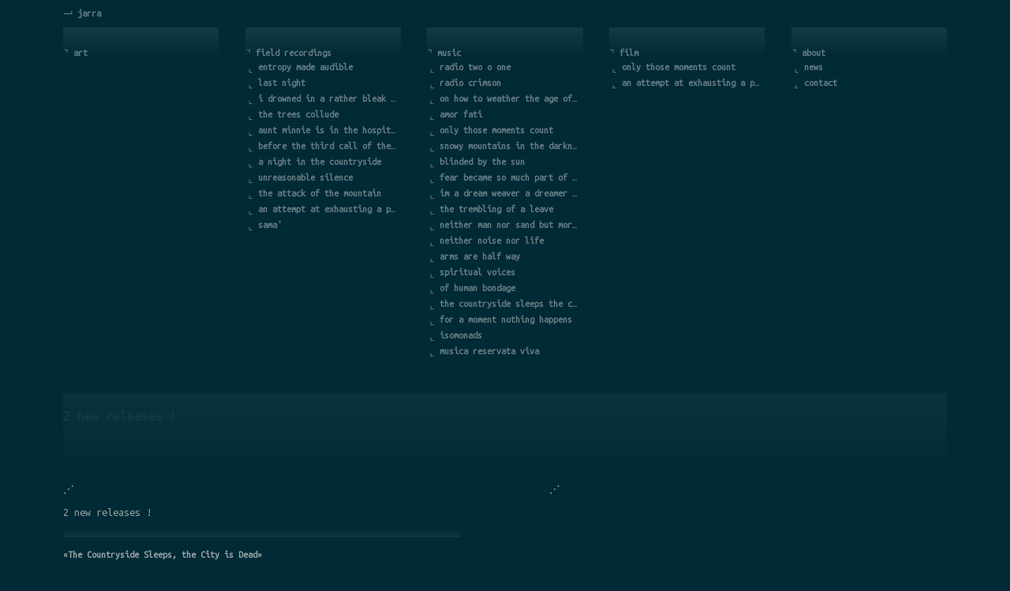

--- FILE ---
content_type: text/html
request_url: https://jarra.nl/news/two-new-releases/
body_size: 2748
content:
<!DOCTYPE html>
<html lang="en">
  <head>
  <meta charset="utf-8" />
  <meta http-equiv="X-UA-Compatible" content="IE=edge">
	<meta name="author" content="Jarra">
	<meta name="keywords" content="suhrawardi,jarra,schirris">
	<meta name="description" content="jarra">
	<meta name="robots" content="noarchive">
	<meta name="robots" content="index,follow">
  <meta name="viewport" content="width=device-width, initial-scale=1.0, maximum-scale=1.0">
  
  <title>2 new releases !</title>
  <link rel="canonical" href="https://jarra.nl/news/two-new-releases/" />
  <link rel="alternate" href="https://jarra.nl/index.xml" type="application/rss+xml" title="jarra">

  <link rel="preconnect" href="https://fonts.gstatic.com">

  <link rel="stylesheet" href="https://jarra.nl/css/main.css" />

  <script src="https://jarra.nl/js/prototype.s2.min.js" type="text/javascript"></script>
  <script src="https://jarra.nl/js/main.js" type="text/javascript"></script>
</head>


<body>
  <nav class="navbar">
  <div class="navbar-header">
    ⏗  <a class="navbar-brand" href="https://jarra.nl/">jarra</a>
  </div>
  <div id="main-navbar">
    <ul class="nav">
      
        
          <li class="navlinks-container">
           ⌝ <a title="art" href="/art/">art</a>
          </li>
        
      
        
          <li class="navlinks-container">
            ⌝ <a href="/field-recordings/" class="navlinks-parent">field recordings</a>
            <ul class="navlinks-children">
              
                <li>⌞ <a href="/field-recordings/entropy-made-audible/">entropy made audible</a></li>
              
                <li>⌞ <a href="/field-recordings/last-night/">last night</a></li>
              
                <li>⌞ <a href="/field-recordings/i-drowned-in-a-rather-bleak-landscape/">i drowned in a rather bleak landscape</a></li>
              
                <li>⌞ <a href="/field-recordings/the-trees-collude/">the trees collude</a></li>
              
                <li>⌞ <a href="/field-recordings/aunt-minnie-is-in-the-hospital/">aunt minnie is in the hospital</a></li>
              
                <li>⌞ <a href="/field-recordings/before-the-third-call-of-the-rooster/">before the third call of the rooster</a></li>
              
                <li>⌞ <a href="/field-recordings/a-night-in-the-countryside/">a night in the countryside</a></li>
              
                <li>⌞ <a href="/field-recordings/unreasonable-silence/">unreasonable silence</a></li>
              
                <li>⌞ <a href="/field-recordings/the-attack-of-the-mountain/">the attack of the mountain</a></li>
              
                <li>⌞ <a href="/field-recordings/an-attempt-at-exhausting-a-place/">an attempt at exhausting a place</a></li>
              
                <li>⌞ <a href="/field-recordings/sama/">sama&#39;</a></li>
              
            </ul>
          </li>
        
      
        
          <li class="navlinks-container">
            ⌝ <a href="/music/" class="navlinks-parent">music</a>
            <ul class="navlinks-children">
              
                <li>⌞ <a href="/music/radio-two-o-one/">radio two o one</a></li>
              
                <li>⌞ <a href="/music/radio-crimson/">radio crimson</a></li>
              
                <li>⌞ <a href="/music/on-how-to-weather-the-age-of-turmoil/">on how to weather the age of turmoil</a></li>
              
                <li>⌞ <a href="/music/amor-fati/">amor fati</a></li>
              
                <li>⌞ <a href="/music/only-those-moments-count/">only those moments count</a></li>
              
                <li>⌞ <a href="/music/snowy-mountains-in-the-darkness/">snowy mountains in the darkness</a></li>
              
                <li>⌞ <a href="/music/blinded-by-the-sun/">blinded by the sun</a></li>
              
                <li>⌞ <a href="/music/fear-became-so-much-part-of-it-that-i-forgot-the-cause/">fear became so much part of it that i forgot the cause</a></li>
              
                <li>⌞ <a href="/music/im-a-dream-weaver-a-dreamer-of-dreams/">im a dream weaver a dreamer of dreams</a></li>
              
                <li>⌞ <a href="/music/the-trembling-of-a-leave/">the trembling of a leave</a></li>
              
                <li>⌞ <a href="/music/neither-man-nor-sand-but-more-sand-than-man/">neither man nor sand but more sand than man</a></li>
              
                <li>⌞ <a href="/music/neither-noise-nor-life/">neither noise nor life</a></li>
              
                <li>⌞ <a href="/music/arms-are-half-way/">arms are half way</a></li>
              
                <li>⌞ <a href="/music/spiritual-voices/">spiritual voices</a></li>
              
                <li>⌞ <a href="/music/of-human-bondage/">of human bondage</a></li>
              
                <li>⌞ <a href="/music/the-countryside-sleeps-the-city-is-dead/">the countryside sleeps the city is dead</a></li>
              
                <li>⌞ <a href="/music/for-a-moment-nothing-happens/">for a moment nothing happens</a></li>
              
                <li>⌞ <a href="/music/isomonads/">isomonads</a></li>
              
                <li>⌞ <a href="/music/musica-reservata-viva/">musica reservata viva</a></li>
              
            </ul>
          </li>
        
      
        
          <li class="navlinks-container">
            ⌝ <a href="/film/" class="navlinks-parent">film</a>
            <ul class="navlinks-children">
              
                <li>⌞ <a href="/film/only-those-moments-count-film/">only those moments count</a></li>
              
                <li>⌞ <a href="/film/an-attempt-at-exhausting-a-place-film/">an attempt at exhausting a place</a></li>
              
            </ul>
          </li>
        
      
        
          <li class="navlinks-container">
            ⌝ <a href="/about/" class="navlinks-parent">about</a>
            <ul class="navlinks-children">
              
                <li>⌞ <a href="/news/">news</a></li>
              
                <li>⌞ <a href="/about/contact/">contact</a></li>
              
            </ul>
          </li>
        
      
    </ul>
  </div>
</nav>

  
  
  



<header>
  <div>
    <h1 id="p" class="news-subheading">2 new releases !</h2>
  </div>
  <hr class="small">
</header>


  
<main aria-role="main" id="main">
  <div id="first">
    <h3>⋰</h3>
    <h3 id="2-new-releases-">2 new releases !</h3>
<h4 id="the-countryside-sleeps-the-city-is-dead">«The Countryside Sleeps, the City is Dead»</h4>
<h6 id="tape--32003153--limited-to-50-pcs--10">tape 𐤟 32′00′′/31′53′′ 𐤟 limited to 50 pcs 𐤟 €10</h6>
<p>I am quietly standing.
Listening carefully, I can hear the faint electric current flowing under my feet.
I lay down covering part of its exterior, longing to hear the strength of its current.
An overwhelming strong drone forces me tighter against its surface.
All I can, is listen while the fierce embrace of the drone gets weaker and weaker to finally disappear.
Now, I quietly stand up again.
There is nothing left to hear but the breath of the trees far in the distance.
Now that you have left the corpse behind, you can search for a beating heart.</p>
<p>Two minimal pieces, made on analog synthesizers. It had a small pre-release in Japan this weekend. Curious? You can listen some excerpts here!</p>
<h4 id="unreasonable-silence">«Unreasonable Silence»</h4>
<h6 id="cdr--3155--limited-to-25-pcs--10">CDr 𐤟 31′′55′ 𐤟 limited to 25 pcs 𐤟 €10</h6>
<p>Listening to “Unreasonable Silence” draws you into an endless dark space.
While listening deeply, the temperature of your body drops. You are waiting for something. Instead, you find yourself floating like a spaceship in sound streams through the gates of dreaming, or is it awakening?
The spaceship is moving through darkness, cutting through air, rubbing against the iron gates making them sing high notes by scratching.
“Unreasonable Silence” creates a powerful presence with its minimal composition.</p>
<p>A single track, a field recording. A silence. Quiet? It all depends on how you record it… Listen yourself! It&rsquo;s limited to 25 pcs!</p>

  </div>
  <div id="second">
    <h3>⋰</h3>
    
  </div>
</main>


</body>
</html>


--- FILE ---
content_type: text/css
request_url: https://jarra.nl/css/main.css
body_size: 3918
content:
/* For smoother rendering in webkit browsers */
@import url('https://fonts.googleapis.com/css2?family=Ubuntu+Mono:ital@0;1&display=swap');

body {
  -webkit-transform-style: preserve-3d;
  -webkit-transform: perspective(-900);
  font-size: 12px;
}
div#main h1 {
  -webkit-transform: translate3d(0,0,0);  /* force texture */
}

html, body {
  min-height: 100vh;
  height: 100vh;
}

html {
  background-color: #002b36;
  position: relative;
}

img {
  width: 94%;
  padding: 3%;
  border: 0.5px dotted #657b83;
}

body {
  background-color: #002b36;
  overflow-x: hidden;
  position: relative;

  font-family: 'Ubuntu Mono', monospace;
  color: #93a1a1;

  margin: 10px 80px 10px 80px;
}

a {
  color: #657b83;
  font-weight: normal;
  text-decoration: none;
}

nav.navbar a {
  font-weight: bold;
}
nav ul.nav {
  padding-inline-start: 0;
  /*margin: 5px 0 0 -20px; */
  display: flex;
}
nav ul {
  padding-inline-start: 23px;
  /*margin: 5px 0 20px -20px; */
}
nav li.navlinks-container {
  background: linear-gradient(180deg, rgba(88,110,117,1) -25%, rgba(0,43,54,0.26234243697478987) 8%);
  display: inline;
  float: left;
  flex: 20%;
  margin-right: 3%;
  padding: 25px 0 20px 0;
  flex-basis: 100%;
  flex: 1 1 0;
  width: 0;
  text-overflow: ellipsis;
}
nav li.navlinks-container:last-of-type {
  margin-right: 0;
}
nav ul.navlinks-children li {
  display: block;
  margin: 5px 0 0 -20px;
  white-space: nowrap;
  text-overflow: ellipsis;
}
nav ul.navlinks-children li a {
  display: inline-block;
  width: 90%;
  white-space: nowrap;
  overflow: hidden;
  text-overflow: ellipsis;
}
header {
  display: block;
  width: 100%;
  clear: both;
}
header div {
  display: block;
  margin-top: 20px;
  position: absolute;
  height: 60px;
  width: 100%;
}
header h1 {
  font-size: 18px;
  font-weight: 100;
  color: #657b83 !important;
}
main#main {
  position: absolute;
  z-index: 2;
  display: flex;
  width: 100%;
  background: linear-gradient(180deg, rgba(88,110,117,1) -70%, rgba(0,43,54,0.26234243697478987) 100px);
}
main ul {
  color: #b58900;
  font-size: 1em;
  line-height: 1.7;
}
main ol {
  margin-top: 80px;
  padding-inline-start: 20px;
}
div#first {
  top: 150px;
  padding-bottom: 100px;
  margin: 100px 5% 0 0;
  flex: 30%;
}
div#second {
  top: 150px;
  padding-bottom: 100px;
  margin: 100px 0 0 5%;
  flex: 30%;
}
div#first p, div#second p {
  text-align: justify;
  margin: 35px 0 35px 0;
}
@media screen and (max-width: 600px) {
  nav {
    overflow: overlay;
  }
  nav ul.nav {
    display: block;
  }
  nav ul.nav li.navlinks-container {
    width: 80%;
    margin-top: 5px;
  }
  main#main {
    position: inherit;
    display: block;
  }
  div#first, div#second {
    width: 80%;
  }
  header hr {
    display: none;
  }
  div#first {
    padding-bottom: 0;
  }
}
hr {
  display: none;
}
main div p + hr {
  display: block;
  margin: 30px 0 30px 0;
  border: 0.5px dotted #657b83;
}
h3 {
  font-weight: normal;
}
h6 {
  font-weight: normal;
  font-size: 1em;
  color: #cb4b16;
  text-indent: 0.4em;
  letter-spacing: 0.1em;
}
div#first > h3 ~ h3, div#first > h4 ~ h4, div#first > h5 ~ h5,
div#second > h3 ~ h3, div#second > h4 ~ h4, div#second > h5 ~ h5 {
  padding-bottom: 25px;
  background: linear-gradient(0deg, rgba(88,110,117,1) -100%, rgba(0,43,54,0.26234243697478987) 25%);
}
p+h3, p+h4, p+h5 {
  padding-bottom: 25px;
  background: linear-gradient(0deg, rgba(88,110,117,1) -100%, rgba(0,43,54,0.26234243697478987) 25%);
  margin-top: 70px !important;
}
em {
  color: #cb4b16;
}
p {
  color: #b58900;
  font-size: 1em;
  line-height: 1.9;
}
div.audio-container {
  display: flex;
  justify-content: center;
  align-items: center;
  margin-top: 30px;
}
audio,
canvas,
video {
  display: inline-block;
  padding: 25px 0 0 0;
  margin: 0;
  width: 100%;
  height: 22px;
  clear: both;
}
audio:not([controls]) {
  display: none;
  height: 0;
}
hr.audio-container {
  margin-top: 10px;
}


--- FILE ---
content_type: application/javascript
request_url: https://jarra.nl/js/prototype.s2.min.js
body_size: 160602
content:
var Prototype={Version:"1.6.1",Browser:(function(){var b=navigator.userAgent;var a=Object.prototype.toString.call(window.opera)=="[object Opera]";return{IE:!!window.attachEvent&&!a,Opera:a,WebKit:b.indexOf("AppleWebKit/")>-1,Gecko:b.indexOf("Gecko")>-1&&b.indexOf("KHTML")===-1,MobileSafari:/Apple.*Mobile.*Safari/.test(b)}})(),BrowserFeatures:{XPath:!!document.evaluate,SelectorsAPI:!!document.querySelector,ElementExtensions:(function(){var a=window.Element||window.HTMLElement;return !!(a&&a.prototype)})(),SpecificElementExtensions:(function(){if(typeof window.HTMLDivElement!=="undefined"){return true}var c=document.createElement("div");var b=document.createElement("form");var a=false;if(c.__proto__&&(c.__proto__!==b.__proto__)){a=true}c=b=null;return a})()},ScriptFragment:"<script[^>]*>([\\S\\s]*?)<\/script>",JSONFilter:/^\/\*-secure-([\s\S]*)\*\/\s*$/,emptyFunction:function(){},K:function(a){return a}};if(Prototype.Browser.MobileSafari){Prototype.BrowserFeatures.SpecificElementExtensions=false}var Abstract={};var Try={these:function(){var c;for(var b=0,d=arguments.length;b<d;b++){var a=arguments[b];try{c=a();break}catch(f){}}return c}};var Class=(function(){function a(){}function b(){var g=null,f=$A(arguments);if(Object.isFunction(f[0])){g=f.shift()}function d(){this.initialize.apply(this,arguments)}Object.extend(d,Class.Methods);d.superclass=g;d.subclasses=[];if(g){a.prototype=g.prototype;d.prototype=new a;g.subclasses.push(d)}for(var e=0;e<f.length;e++){d.addMethods(f[e])}if(!d.prototype.initialize){d.prototype.initialize=Prototype.emptyFunction}d.prototype.constructor=d;return d}function c(l){var f=this.superclass&&this.superclass.prototype;var e=Object.keys(l);if(!Object.keys({toString:true}).length){if(l.toString!=Object.prototype.toString){e.push("toString")}if(l.valueOf!=Object.prototype.valueOf){e.push("valueOf")}}for(var d=0,g=e.length;d<g;d++){var j=e[d],h=l[j];if(f&&Object.isFunction(h)&&h.argumentNames().first()=="$super"){var m=h;h=(function(i){return function(){return f[i].apply(this,arguments)}})(j).wrap(m);h.valueOf=m.valueOf.bind(m);h.toString=m.toString.bind(m)}this.prototype[j]=h}return this}return{create:b,Methods:{addMethods:c}}})();(function(){var d=Object.prototype.toString;function i(r,u){for(var s in u){r[s]=u[s]}return r}function m(r){try{if(e(r)){return"undefined"}if(r===null){return"null"}return r.inspect?r.inspect():String(r)}catch(s){if(s instanceof RangeError){return"..."}throw s}}function l(r){var u=typeof r;switch(u){case"undefined":case"function":case"unknown":return;case"boolean":return r.toString()}if(r===null){return"null"}if(r.toJSON){return r.toJSON()}if(h(r)){return}var s=[];for(var w in r){var v=l(r[w]);if(!e(v)){s.push(w.toJSON()+": "+v)}}return"{"+s.join(", ")+"}"}function c(r){return $H(r).toQueryString()}function f(r){return r&&r.toHTML?r.toHTML():String.interpret(r)}function p(r){var s=[];for(var u in r){s.push(u)}return s}function n(r){var s=[];for(var u in r){s.push(r[u])}return s}function j(r){return i({},r)}function h(r){return !!(r&&r.nodeType==1)}function g(r){return d.call(r)=="[object Array]"}function q(r){return r instanceof Hash}function b(r){return typeof r==="function"}function a(r){return d.call(r)=="[object String]"}function o(r){return d.call(r)=="[object Number]"}function e(r){return typeof r==="undefined"}i(Object,{extend:i,inspect:m,toJSON:l,toQueryString:c,toHTML:f,keys:p,values:n,clone:j,isElement:h,isArray:g,isHash:q,isFunction:b,isString:a,isNumber:o,isUndefined:e})})();Object.extend(Function.prototype,(function(){var l=Array.prototype.slice;function d(p,m){var o=p.length,n=m.length;while(n--){p[o+n]=m[n]}return p}function i(n,m){n=l.call(n,0);return d(n,m)}function g(){var m=this.toString().match(/^[\s\(]*function[^(]*\(([^)]*)\)/)[1].replace(/\/\/.*?[\r\n]|\/\*(?:.|[\r\n])*?\*\//g,"").replace(/\s+/g,"").split(",");return m.length==1&&!m[0]?[]:m}function h(o){if(arguments.length<2&&Object.isUndefined(arguments[0])){return this}var m=this,n=l.call(arguments,1);return function(){var p=i(n,arguments);return m.apply(o,p)}}function f(o){var m=this,n=l.call(arguments,1);return function(q){var p=d([q||window.event],n);return m.apply(o,p)}}function j(){if(!arguments.length){return this}var m=this,n=l.call(arguments,0);return function(){var o=i(n,arguments);return m.apply(this,o)}}function e(o){var m=this,n=l.call(arguments,1);o=o*1000;return window.setTimeout(function(){return m.apply(m,n)},o)}function a(){var m=d([0.01],arguments);return this.delay.apply(this,m)}function c(n){var m=this;return function(){var o=d([m.bind(this)],arguments);return n.apply(this,o)}}function b(){if(this._methodized){return this._methodized}var m=this;return this._methodized=function(){var n=d([this],arguments);return m.apply(null,n)}}return{argumentNames:g,bind:h,bindAsEventListener:f,curry:j,delay:e,defer:a,wrap:c,methodize:b}})());Date.prototype.toJSON=function(){return'"'+this.getUTCFullYear()+"-"+(this.getUTCMonth()+1).toPaddedString(2)+"-"+this.getUTCDate().toPaddedString(2)+"T"+this.getUTCHours().toPaddedString(2)+":"+this.getUTCMinutes().toPaddedString(2)+":"+this.getUTCSeconds().toPaddedString(2)+'Z"'};RegExp.prototype.match=RegExp.prototype.test;RegExp.escape=function(a){return String(a).replace(/([.*+?^=!:${}()|[\]\/\\])/g,"\\$1")};var PeriodicalExecuter=Class.create({initialize:function(b,a){this.callback=b;this.frequency=a;this.currentlyExecuting=false;this.registerCallback()},registerCallback:function(){this.timer=setInterval(this.onTimerEvent.bind(this),this.frequency*1000)},execute:function(){this.callback(this)},stop:function(){if(!this.timer){return}clearInterval(this.timer);this.timer=null},onTimerEvent:function(){if(!this.currentlyExecuting){try{this.currentlyExecuting=true;this.execute();this.currentlyExecuting=false}catch(a){this.currentlyExecuting=false;throw a}}}});Object.extend(String,{interpret:function(a){return a==null?"":String(a)},specialChar:{"\b":"\\b","\t":"\\t","\n":"\\n","\f":"\\f","\r":"\\r","\\":"\\\\"}});Object.extend(String.prototype,(function(){function prepareReplacement(replacement){if(Object.isFunction(replacement)){return replacement}var template=new Template(replacement);return function(match){return template.evaluate(match)}}function gsub(pattern,replacement){var result="",source=this,match;replacement=prepareReplacement(replacement);if(Object.isString(pattern)){pattern=RegExp.escape(pattern)}if(!(pattern.length||pattern.source)){replacement=replacement("");return replacement+source.split("").join(replacement)+replacement}while(source.length>0){if(match=source.match(pattern)){result+=source.slice(0,match.index);result+=String.interpret(replacement(match));source=source.slice(match.index+match[0].length)}else{result+=source,source=""}}return result}function sub(pattern,replacement,count){replacement=prepareReplacement(replacement);count=Object.isUndefined(count)?1:count;return this.gsub(pattern,function(match){if(--count<0){return match[0]}return replacement(match)})}function scan(pattern,iterator){this.gsub(pattern,iterator);return String(this)}function truncate(length,truncation){length=length||30;truncation=Object.isUndefined(truncation)?"...":truncation;return this.length>length?this.slice(0,length-truncation.length)+truncation:String(this)}function strip(){return this.replace(/^\s+/,"").replace(/\s+$/,"")}function stripTags(){return this.replace(/<\w+(\s+("[^"]*"|'[^']*'|[^>])+)?>|<\/\w+>/gi,"")}function stripScripts(){return this.replace(new RegExp(Prototype.ScriptFragment,"img"),"")}function extractScripts(){var matchAll=new RegExp(Prototype.ScriptFragment,"img");var matchOne=new RegExp(Prototype.ScriptFragment,"im");return(this.match(matchAll)||[]).map(function(scriptTag){return(scriptTag.match(matchOne)||["",""])[1]})}function evalScripts(){return this.extractScripts().map(function(script){return eval(script)})}function escapeHTML(){return this.replace(/&/g,"&amp;").replace(/</g,"&lt;").replace(/>/g,"&gt;")}function unescapeHTML(){return this.stripTags().replace(/&lt;/g,"<").replace(/&gt;/g,">").replace(/&amp;/g,"&")}function toQueryParams(separator){var match=this.strip().match(/([^?#]*)(#.*)?$/);if(!match){return{}}return match[1].split(separator||"&").inject({},function(hash,pair){if((pair=pair.split("="))[0]){var key=decodeURIComponent(pair.shift());var value=pair.length>1?pair.join("="):pair[0];if(value!=undefined){value=decodeURIComponent(value)}if(key in hash){if(!Object.isArray(hash[key])){hash[key]=[hash[key]]}hash[key].push(value)}else{hash[key]=value}}return hash})}function toArray(){return this.split("")}function succ(){return this.slice(0,this.length-1)+String.fromCharCode(this.charCodeAt(this.length-1)+1)}function times(count){return count<1?"":new Array(count+1).join(this)}function camelize(){var parts=this.split("-"),len=parts.length;if(len==1){return parts[0]}var camelized=this.charAt(0)=="-"?parts[0].charAt(0).toUpperCase()+parts[0].substring(1):parts[0];for(var i=1;i<len;i++){camelized+=parts[i].charAt(0).toUpperCase()+parts[i].substring(1)}return camelized}function capitalize(){return this.charAt(0).toUpperCase()+this.substring(1).toLowerCase()}function underscore(){return this.replace(/::/g,"/").replace(/([A-Z]+)([A-Z][a-z])/g,"$1_$2").replace(/([a-z\d])([A-Z])/g,"$1_$2").replace(/-/g,"_").toLowerCase()}function dasherize(){return this.replace(/_/g,"-")}function inspect(useDoubleQuotes){var escapedString=this.replace(/[\x00-\x1f\\]/g,function(character){if(character in String.specialChar){return String.specialChar[character]}return"\\u00"+character.charCodeAt().toPaddedString(2,16)});if(useDoubleQuotes){return'"'+escapedString.replace(/"/g,'\\"')+'"'}return"'"+escapedString.replace(/'/g,"\\'")+"'"}function toJSON(){return this.inspect(true)}function unfilterJSON(filter){return this.replace(filter||Prototype.JSONFilter,"$1")}function isJSON(){var str=this;if(str.blank()){return false}str=this.replace(/\\./g,"@").replace(/"[^"\\\n\r]*"/g,"");return(/^[,:{}\[\]0-9.\-+Eaeflnr-u \n\r\t]*$/).test(str)}function evalJSON(sanitize){var json=this.unfilterJSON();try{if(!sanitize||json.isJSON()){return eval("("+json+")")}}catch(e){}throw new SyntaxError("Badly formed JSON string: "+this.inspect())}function include(pattern){return this.indexOf(pattern)>-1}function startsWith(pattern){return this.indexOf(pattern)===0}function endsWith(pattern){var d=this.length-pattern.length;return d>=0&&this.lastIndexOf(pattern)===d}function empty(){return this==""}function blank(){return/^\s*$/.test(this)}function interpolate(object,pattern){return new Template(this,pattern).evaluate(object)}return{gsub:gsub,sub:sub,scan:scan,truncate:truncate,strip:String.prototype.trim?String.prototype.trim:strip,stripTags:stripTags,stripScripts:stripScripts,extractScripts:extractScripts,evalScripts:evalScripts,escapeHTML:escapeHTML,unescapeHTML:unescapeHTML,toQueryParams:toQueryParams,parseQuery:toQueryParams,toArray:toArray,succ:succ,times:times,camelize:camelize,capitalize:capitalize,underscore:underscore,dasherize:dasherize,inspect:inspect,toJSON:toJSON,unfilterJSON:unfilterJSON,isJSON:isJSON,evalJSON:evalJSON,include:include,startsWith:startsWith,endsWith:endsWith,empty:empty,blank:blank,interpolate:interpolate}})());var Template=Class.create({initialize:function(a,b){this.template=a.toString();this.pattern=b||Template.Pattern},evaluate:function(a){if(a&&Object.isFunction(a.toTemplateReplacements)){a=a.toTemplateReplacements()}return this.template.gsub(this.pattern,function(d){if(a==null){return(d[1]+"")}var f=d[1]||"";if(f=="\\"){return d[2]}var b=a,g=d[3];var e=/^([^.[]+|\[((?:.*?[^\\])?)\])(\.|\[|$)/;d=e.exec(g);if(d==null){return f}while(d!=null){var c=d[1].startsWith("[")?d[2].replace(/\\\\]/g,"]"):d[1];b=b[c];if(null==b||""==d[3]){break}g=g.substring("["==d[3]?d[1].length:d[0].length);d=e.exec(g)}return f+String.interpret(b)})}});Template.Pattern=/(^|.|\r|\n)(#\{(.*?)\})/;var $break={};var Enumerable=(function(){function c(A,z){var y=0;try{this._each(function(C){A.call(z,C,y++)})}catch(B){if(B!=$break){throw B}}return this}function s(B,A,z){var y=-B,C=[],D=this.toArray();if(B<1){return D}while((y+=B)<D.length){C.push(D.slice(y,y+B))}return C.collect(A,z)}function b(A,z){A=A||Prototype.K;var y=true;this.each(function(C,B){y=y&&!!A.call(z,C,B);if(!y){throw $break}});return y}function i(A,z){A=A||Prototype.K;var y=false;this.each(function(C,B){if(y=!!A.call(z,C,B)){throw $break}});return y}function j(A,z){A=A||Prototype.K;var y=[];this.each(function(C,B){y.push(A.call(z,C,B))});return y}function v(A,z){var y;this.each(function(C,B){if(A.call(z,C,B)){y=C;throw $break}});return y}function h(A,z){var y=[];this.each(function(C,B){if(A.call(z,C,B)){y.push(C)}});return y}function g(B,A,z){A=A||Prototype.K;var y=[];if(Object.isString(B)){B=new RegExp(RegExp.escape(B))}this.each(function(D,C){if(B.match(D)){y.push(A.call(z,D,C))}});return y}function a(y){if(Object.isFunction(this.indexOf)){if(this.indexOf(y)!=-1){return true}}var z=false;this.each(function(A){if(A==y){z=true;throw $break}});return z}function r(z,y){y=Object.isUndefined(y)?null:y;return this.eachSlice(z,function(A){while(A.length<z){A.push(y)}return A})}function m(y,A,z){this.each(function(C,B){y=A.call(z,y,C,B)});return y}function x(z){var y=$A(arguments).slice(1);return this.map(function(A){return A[z].apply(A,y)})}function q(A,z){A=A||Prototype.K;var y;this.each(function(C,B){C=A.call(z,C,B);if(y==null||C>=y){y=C}});return y}function o(A,z){A=A||Prototype.K;var y;this.each(function(C,B){C=A.call(z,C,B);if(y==null||C<y){y=C}});return y}function e(B,z){B=B||Prototype.K;var A=[],y=[];this.each(function(D,C){(B.call(z,D,C)?A:y).push(D)});return[A,y]}function f(z){var y=[];this.each(function(A){y.push(A[z])});return y}function d(A,z){var y=[];this.each(function(C,B){if(!A.call(z,C,B)){y.push(C)}});return y}function n(z,y){return this.map(function(B,A){return{value:B,criteria:z.call(y,B,A)}}).sort(function(D,C){var B=D.criteria,A=C.criteria;return B<A?-1:B>A?1:0}).pluck("value")}function p(){return this.map()}function u(){var z=Prototype.K,y=$A(arguments);if(Object.isFunction(y.last())){z=y.pop()}var A=[this].concat(y).map($A);return this.map(function(C,B){return z(A.pluck(B))})}function l(){return this.toArray().length}function w(){return"#<Enumerable:"+this.toArray().inspect()+">"}return{each:c,eachSlice:s,all:b,every:b,any:i,some:i,collect:j,map:j,detect:v,findAll:h,select:h,filter:h,grep:g,include:a,member:a,inGroupsOf:r,inject:m,invoke:x,max:q,min:o,partition:e,pluck:f,reject:d,sortBy:n,toArray:p,entries:p,zip:u,size:l,inspect:w,find:v}})();function $A(c){if(!c){return[]}if("toArray" in Object(c)){return c.toArray()}var b=c.length||0,a=new Array(b);while(b--){a[b]=c[b]}return a}function $w(a){if(!Object.isString(a)){return[]}a=a.strip();return a?a.split(/\s+/):[]}Array.from=$A;(function(){var u=Array.prototype,n=u.slice,p=u.forEach;function b(y){for(var x=0,z=this.length;x<z;x++){y(this[x])}}if(!p){p=b}function m(){this.length=0;return this}function d(){return this[0]}function g(){return this[this.length-1]}function i(){return this.select(function(x){return x!=null})}function w(){return this.inject([],function(y,x){if(Object.isArray(x)){return y.concat(x.flatten())}y.push(x);return y})}function h(){var x=n.call(arguments,0);return this.select(function(y){return !x.include(y)})}function f(x){return(x!==false?this:this.toArray())._reverse()}function l(x){return this.inject([],function(A,z,y){if(0==y||(x?A.last()!=z:!A.include(z))){A.push(z)}return A})}function q(x){return this.uniq().findAll(function(y){return x.detect(function(z){return y===z})})}function r(){return n.call(this,0)}function j(){return this.length}function v(){return"["+this.map(Object.inspect).join(", ")+"]"}function s(){var x=[];this.each(function(y){var z=Object.toJSON(y);if(!Object.isUndefined(z)){x.push(z)}});return"["+x.join(", ")+"]"}function a(z,x){x||(x=0);var y=this.length;if(x<0){x=y+x}for(;x<y;x++){if(this[x]===z){return x}}return -1}function o(y,x){x=isNaN(x)?this.length:(x<0?this.length+x:x)+1;var z=this.slice(0,x).reverse().indexOf(y);return(z<0)?z:x-z-1}function c(){var C=n.call(this,0),A;for(var y=0,z=arguments.length;y<z;y++){A=arguments[y];if(Object.isArray(A)&&!("callee" in A)){for(var x=0,B=A.length;x<B;x++){C.push(A[x])}}else{C.push(A)}}return C}Object.extend(u,Enumerable);if(!u._reverse){u._reverse=u.reverse}Object.extend(u,{_each:p,clear:m,first:d,last:g,compact:i,flatten:w,without:h,reverse:f,uniq:l,intersect:q,clone:r,toArray:r,size:j,inspect:v,toJSON:s});var e=(function(){return[].concat(arguments)[0][0]!==1})(1,2);if(e){u.concat=c}if(!u.indexOf){u.indexOf=a}if(!u.lastIndexOf){u.lastIndexOf=o}})();function $H(a){return new Hash(a)}var Hash=Class.create(Enumerable,(function(){function e(r){this._object=Object.isHash(r)?r.toObject():Object.clone(r)}function f(s){for(var r in this._object){var u=this._object[r],v=[r,u];v.key=r;v.value=u;s(v)}}function l(r,s){return this._object[r]=s}function c(r){if(this._object[r]!==Object.prototype[r]){return this._object[r]}}function o(r){var s=this._object[r];delete this._object[r];return s}function q(){return Object.clone(this._object)}function p(){return this.pluck("key")}function n(){return this.pluck("value")}function g(s){var r=this.detect(function(u){return u.value===s});return r&&r.key}function i(r){return this.clone().update(r)}function d(r){return new Hash(r).inject(this,function(s,u){s.set(u.key,u.value);return s})}function b(r,s){if(Object.isUndefined(s)){return r}return r+"="+encodeURIComponent(String.interpret(s))}function a(){return this.inject([],function(u,v){var s=encodeURIComponent(v.key),r=v.value;if(r&&typeof r=="object"){if(Object.isArray(r)){return u.concat(r.map(b.curry(s)))}}else{u.push(b(s,r))}return u}).join("&")}function m(){return"#<Hash:{"+this.map(function(r){return r.map(Object.inspect).join(": ")}).join(", ")+"}>"}function j(){return Object.toJSON(this.toObject())}function h(){return new Hash(this)}return{initialize:e,_each:f,set:l,get:c,unset:o,toObject:q,toTemplateReplacements:q,keys:p,values:n,index:g,merge:i,update:d,toQueryString:a,inspect:m,toJSON:j,clone:h}})());Hash.from=$H;Object.extend(Number.prototype,(function(){function d(){return this.toPaddedString(2,16)}function e(){return this+1}function a(l,j){$R(0,this,true).each(l,j);return this}function b(m,l){var j=this.toString(l||10);return"0".times(m-j.length)+j}function f(){return isFinite(this)?this.toString():"null"}function i(){return Math.abs(this)}function h(){return Math.round(this)}function g(){return Math.ceil(this)}function c(){return Math.floor(this)}return{toColorPart:d,succ:e,times:a,toPaddedString:b,toJSON:f,abs:i,round:h,ceil:g,floor:c}})());function $R(c,a,b){return new ObjectRange(c,a,b)}var ObjectRange=Class.create(Enumerable,(function(){function b(f,d,e){this.start=f;this.end=d;this.exclusive=e}function c(d){var e=this.start;while(this.include(e)){d(e);e=e.succ()}}function a(d){if(d<this.start){return false}if(this.exclusive){return d<this.end}return d<=this.end}return{initialize:b,_each:c,include:a}})());var Ajax={getTransport:function(){return Try.these(function(){return new XMLHttpRequest()},function(){return new ActiveXObject("Msxml2.XMLHTTP")},function(){return new ActiveXObject("Microsoft.XMLHTTP")})||false},activeRequestCount:0};Ajax.Responders={responders:[],_each:function(a){this.responders._each(a)},register:function(a){if(!this.include(a)){this.responders.push(a)}},unregister:function(a){this.responders=this.responders.without(a)},dispatch:function(d,b,c,a){this.each(function(f){if(Object.isFunction(f[d])){try{f[d].apply(f,[b,c,a])}catch(g){}}})}};Object.extend(Ajax.Responders,Enumerable);Ajax.Responders.register({onCreate:function(){Ajax.activeRequestCount++},onComplete:function(){Ajax.activeRequestCount--}});Ajax.Base=Class.create({initialize:function(a){this.options={method:"post",asynchronous:true,contentType:"application/x-www-form-urlencoded",encoding:"UTF-8",parameters:"",evalJSON:true,evalJS:true};Object.extend(this.options,a||{});this.options.method=this.options.method.toLowerCase();if(Object.isString(this.options.parameters)){this.options.parameters=this.options.parameters.toQueryParams()}else{if(Object.isHash(this.options.parameters)){this.options.parameters=this.options.parameters.toObject()}}}});Ajax.Request=Class.create(Ajax.Base,{_complete:false,initialize:function($super,b,a){$super(a);this.transport=Ajax.getTransport();this.request(b)},request:function(b){this.url=b;this.method=this.options.method;var d=Object.clone(this.options.parameters);if(!["get","post"].include(this.method)){d._method=this.method;this.method="post"}this.parameters=d;if(d=Object.toQueryString(d)){if(this.method=="get"){this.url+=(this.url.include("?")?"&":"?")+d}else{if(/Konqueror|Safari|KHTML/.test(navigator.userAgent)){d+="&_="}}}try{var a=new Ajax.Response(this);if(this.options.onCreate){this.options.onCreate(a)}Ajax.Responders.dispatch("onCreate",this,a);this.transport.open(this.method.toUpperCase(),this.url,this.options.asynchronous);if(this.options.asynchronous){this.respondToReadyState.bind(this).defer(1)}this.transport.onreadystatechange=this.onStateChange.bind(this);this.setRequestHeaders();this.body=this.method=="post"?(this.options.postBody||d):null;this.transport.send(this.body);if(!this.options.asynchronous&&this.transport.overrideMimeType){this.onStateChange()}}catch(c){this.dispatchException(c)}},onStateChange:function(){var a=this.transport.readyState;if(a>1&&!((a==4)&&this._complete)){this.respondToReadyState(this.transport.readyState)}},setRequestHeaders:function(){var e={"X-Requested-With":"XMLHttpRequest","X-Prototype-Version":Prototype.Version,Accept:"text/javascript, text/html, application/xml, text/xml, */*"};if(this.method=="post"){e["Content-type"]=this.options.contentType+(this.options.encoding?"; charset="+this.options.encoding:"");if(this.transport.overrideMimeType&&(navigator.userAgent.match(/Gecko\/(\d{4})/)||[0,2005])[1]<2005){e.Connection="close"}}if(typeof this.options.requestHeaders=="object"){var c=this.options.requestHeaders;if(Object.isFunction(c.push)){for(var b=0,d=c.length;b<d;b+=2){e[c[b]]=c[b+1]}}else{$H(c).each(function(f){e[f.key]=f.value})}}for(var a in e){this.transport.setRequestHeader(a,e[a])}},success:function(){var a=this.getStatus();return !a||(a>=200&&a<300)},getStatus:function(){try{return this.transport.status||0}catch(a){return 0}},respondToReadyState:function(a){var c=Ajax.Request.Events[a],b=new Ajax.Response(this);if(c=="Complete"){try{this._complete=true;(this.options["on"+b.status]||this.options["on"+(this.success()?"Success":"Failure")]||Prototype.emptyFunction)(b,b.headerJSON)}catch(d){this.dispatchException(d)}var f=b.getHeader("Content-type");if(this.options.evalJS=="force"||(this.options.evalJS&&this.isSameOrigin()&&f&&f.match(/^\s*(text|application)\/(x-)?(java|ecma)script(;.*)?\s*$/i))){this.evalResponse()}}try{(this.options["on"+c]||Prototype.emptyFunction)(b,b.headerJSON);Ajax.Responders.dispatch("on"+c,this,b,b.headerJSON)}catch(d){this.dispatchException(d)}if(c=="Complete"){this.transport.onreadystatechange=Prototype.emptyFunction}},isSameOrigin:function(){var a=this.url.match(/^\s*https?:\/\/[^\/]*/);return !a||(a[0]=="#{protocol}//#{domain}#{port}".interpolate({protocol:location.protocol,domain:document.domain,port:location.port?":"+location.port:""}))},getHeader:function(a){try{return this.transport.getResponseHeader(a)||null}catch(b){return null}},evalResponse:function(){try{return eval((this.transport.responseText||"").unfilterJSON())}catch(e){this.dispatchException(e)}},dispatchException:function(a){(this.options.onException||Prototype.emptyFunction)(this,a);Ajax.Responders.dispatch("onException",this,a)}});Ajax.Request.Events=["Uninitialized","Loading","Loaded","Interactive","Complete"];Ajax.Response=Class.create({initialize:function(c){this.request=c;var d=this.transport=c.transport,a=this.readyState=d.readyState;if((a>2&&!Prototype.Browser.IE)||a==4){this.status=this.getStatus();this.statusText=this.getStatusText();this.responseText=String.interpret(d.responseText);this.headerJSON=this._getHeaderJSON()}if(a==4){var b=d.responseXML;this.responseXML=Object.isUndefined(b)?null:b;this.responseJSON=this._getResponseJSON()}},status:0,statusText:"",getStatus:Ajax.Request.prototype.getStatus,getStatusText:function(){try{return this.transport.statusText||""}catch(a){return""}},getHeader:Ajax.Request.prototype.getHeader,getAllHeaders:function(){try{return this.getAllResponseHeaders()}catch(a){return null}},getResponseHeader:function(a){return this.transport.getResponseHeader(a)},getAllResponseHeaders:function(){return this.transport.getAllResponseHeaders()},_getHeaderJSON:function(){var a=this.getHeader("X-JSON");if(!a){return null}a=decodeURIComponent(escape(a));try{return a.evalJSON(this.request.options.sanitizeJSON||!this.request.isSameOrigin())}catch(b){this.request.dispatchException(b)}},_getResponseJSON:function(){var a=this.request.options;if(!a.evalJSON||(a.evalJSON!="force"&&!(this.getHeader("Content-type")||"").include("application/json"))||this.responseText.blank()){return null}try{return this.responseText.evalJSON(a.sanitizeJSON||!this.request.isSameOrigin())}catch(b){this.request.dispatchException(b)}}});Ajax.Updater=Class.create(Ajax.Request,{initialize:function($super,a,c,b){this.container={success:(a.success||a),failure:(a.failure||(a.success?null:a))};b=Object.clone(b);var d=b.onComplete;b.onComplete=(function(e,f){this.updateContent(e.responseText);if(Object.isFunction(d)){d(e,f)}}).bind(this);$super(c,b)},updateContent:function(d){var c=this.container[this.success()?"success":"failure"],a=this.options;if(!a.evalScripts){d=d.stripScripts()}if(c=$(c)){if(a.insertion){if(Object.isString(a.insertion)){var b={};b[a.insertion]=d;c.insert(b)}else{a.insertion(c,d)}}else{c.update(d)}}}});Ajax.PeriodicalUpdater=Class.create(Ajax.Base,{initialize:function($super,a,c,b){$super(b);this.onComplete=this.options.onComplete;this.frequency=(this.options.frequency||2);this.decay=(this.options.decay||1);this.updater={};this.container=a;this.url=c;this.start()},start:function(){this.options.onComplete=this.updateComplete.bind(this);this.onTimerEvent()},stop:function(){this.updater.options.onComplete=undefined;clearTimeout(this.timer);(this.onComplete||Prototype.emptyFunction).apply(this,arguments)},updateComplete:function(a){if(this.options.decay){this.decay=(a.responseText==this.lastText?this.decay*this.options.decay:1);this.lastText=a.responseText}this.timer=this.onTimerEvent.bind(this).delay(this.decay*this.frequency)},onTimerEvent:function(){this.updater=new Ajax.Updater(this.container,this.url,this.options)}});function $(b){if(arguments.length>1){for(var a=0,d=[],c=arguments.length;a<c;a++){d.push($(arguments[a]))}return d}if(Object.isString(b)){b=document.getElementById(b)}return Element.extend(b)}if(Prototype.BrowserFeatures.XPath){document._getElementsByXPath=function(f,a){var c=[];var e=document.evaluate(f,$(a)||document,null,XPathResult.ORDERED_NODE_SNAPSHOT_TYPE,null);for(var b=0,d=e.snapshotLength;b<d;b++){c.push(Element.extend(e.snapshotItem(b)))}return c}}if(!window.Node){var Node={}}if(!Node.ELEMENT_NODE){Object.extend(Node,{ELEMENT_NODE:1,ATTRIBUTE_NODE:2,TEXT_NODE:3,CDATA_SECTION_NODE:4,ENTITY_REFERENCE_NODE:5,ENTITY_NODE:6,PROCESSING_INSTRUCTION_NODE:7,COMMENT_NODE:8,DOCUMENT_NODE:9,DOCUMENT_TYPE_NODE:10,DOCUMENT_FRAGMENT_NODE:11,NOTATION_NODE:12})}(function(c){var b=(function(){var f=document.createElement("form");var e=document.createElement("input");var d=document.documentElement;e.setAttribute("name","test");f.appendChild(e);d.appendChild(f);var g=f.elements?(typeof f.elements.test=="undefined"):null;d.removeChild(f);f=e=null;return g})();var a=c.Element;c.Element=function(f,e){e=e||{};f=f.toLowerCase();var d=Element.cache;if(b&&e.name){f="<"+f+' name="'+e.name+'">';delete e.name;return Element.writeAttribute(document.createElement(f),e)}if(!d[f]){d[f]=Element.extend(document.createElement(f))}return Element.writeAttribute(d[f].cloneNode(false),e)};Object.extend(c.Element,a||{});if(a){c.Element.prototype=a.prototype}})(this);Element.cache={};Element.idCounter=1;Element.Methods={visible:function(a){return $(a).style.display!="none"},toggle:function(a){a=$(a);Element[Element.visible(a)?"hide":"show"](a);return a},hide:function(a){a=$(a);a.style.display="none";return a},show:function(a){a=$(a);a.style.display="";return a},remove:function(a){a=$(a);a.parentNode.removeChild(a);return a},update:(function(){var b=(function(){var e=document.createElement("select"),f=true;e.innerHTML='<option value="test">test</option>';if(e.options&&e.options[0]){f=e.options[0].nodeName.toUpperCase()!=="OPTION"}e=null;return f})();var a=(function(){try{var f=document.createElement("table");if(f&&f.tBodies){f.innerHTML="<tbody><tr><td>test</td></tr></tbody>";var h=typeof f.tBodies[0]=="undefined";f=null;return h}}catch(g){return true}})();var d=(function(){var f=document.createElement("script"),h=false;try{f.appendChild(document.createTextNode(""));h=!f.firstChild||f.firstChild&&f.firstChild.nodeType!==3}catch(g){h=true}f=null;return h})();function c(f,g){f=$(f);if(g&&g.toElement){g=g.toElement()}if(Object.isElement(g)){return f.update().insert(g)}g=Object.toHTML(g);var e=f.tagName.toUpperCase();if(e==="SCRIPT"&&d){f.text=g;return f}if(b||a){if(e in Element._insertionTranslations.tags){while(f.firstChild){f.removeChild(f.firstChild)}Element._getContentFromAnonymousElement(e,g.stripScripts()).each(function(h){f.appendChild(h)})}else{f.innerHTML=g.stripScripts()}}else{f.innerHTML=g.stripScripts()}g.evalScripts.bind(g).defer();return f}return c})(),replace:function(b,c){b=$(b);if(c&&c.toElement){c=c.toElement()}else{if(!Object.isElement(c)){c=Object.toHTML(c);var a=b.ownerDocument.createRange();a.selectNode(b);c.evalScripts.bind(c).defer();c=a.createContextualFragment(c.stripScripts())}}b.parentNode.replaceChild(c,b);return b},insert:function(c,e){c=$(c);if(Object.isString(e)||Object.isNumber(e)||Object.isElement(e)||(e&&(e.toElement||e.toHTML))){e={bottom:e}}var d,f,b,g;for(var a in e){d=e[a];a=a.toLowerCase();f=Element._insertionTranslations[a];if(d&&d.toElement){d=d.toElement()}if(Object.isElement(d)){f(c,d);continue}d=Object.toHTML(d);b=((a=="before"||a=="after")?c.parentNode:c).tagName.toUpperCase();g=Element._getContentFromAnonymousElement(b,d.stripScripts());if(a=="top"||a=="after"){g.reverse()}g.each(f.curry(c));d.evalScripts.bind(d).defer()}return c},wrap:function(b,c,a){b=$(b);if(Object.isElement(c)){$(c).writeAttribute(a||{})}else{if(Object.isString(c)){c=new Element(c,a)}else{c=new Element("div",c)}}if(b.parentNode){b.parentNode.replaceChild(c,b)}c.appendChild(b);return c},inspect:function(b){b=$(b);var a="<"+b.tagName.toLowerCase();$H({id:"id",className:"class"}).each(function(f){var e=f.first(),c=f.last();var d=(b[e]||"").toString();if(d){a+=" "+c+"="+d.inspect(true)}});return a+">"},recursivelyCollect:function(a,c){a=$(a);var b=[];while(a=a[c]){if(a.nodeType==1){b.push(Element.extend(a))}}return b},ancestors:function(a){return Element.recursivelyCollect(a,"parentNode")},descendants:function(a){return Element.select(a,"*")},firstDescendant:function(a){a=$(a).firstChild;while(a&&a.nodeType!=1){a=a.nextSibling}return $(a)},immediateDescendants:function(a){if(!(a=$(a).firstChild)){return[]}while(a&&a.nodeType!=1){a=a.nextSibling}if(a){return[a].concat($(a).nextSiblings())}return[]},previousSiblings:function(a){return Element.recursivelyCollect(a,"previousSibling")},nextSiblings:function(a){return Element.recursivelyCollect(a,"nextSibling")},siblings:function(a){a=$(a);return Element.previousSiblings(a).reverse().concat(Element.nextSiblings(a))},match:function(b,a){if(Object.isString(a)){a=new Selector(a)}return a.match($(b))},up:function(b,d,a){b=$(b);if(arguments.length==1){return $(b.parentNode)}var c=Element.ancestors(b);return Object.isNumber(d)?c[d]:Selector.findElement(c,d,a)},down:function(b,c,a){b=$(b);if(arguments.length==1){return Element.firstDescendant(b)}return Object.isNumber(c)?Element.descendants(b)[c]:Element.select(b,c)[a||0]},previous:function(b,d,a){b=$(b);if(arguments.length==1){return $(Selector.handlers.previousElementSibling(b))}var c=Element.previousSiblings(b);return Object.isNumber(d)?c[d]:Selector.findElement(c,d,a)},next:function(c,d,b){c=$(c);if(arguments.length==1){return $(Selector.handlers.nextElementSibling(c))}var a=Element.nextSiblings(c);return Object.isNumber(d)?a[d]:Selector.findElement(a,d,b)},select:function(b){var a=Array.prototype.slice.call(arguments,1);return Selector.findChildElements(b,a)},adjacent:function(b){var a=Array.prototype.slice.call(arguments,1);return Selector.findChildElements(b.parentNode,a).without(b)},identify:function(a){a=$(a);var b=Element.readAttribute(a,"id");if(b){return b}do{b="anonymous_element_"+Element.idCounter++}while($(b));Element.writeAttribute(a,"id",b);return b},readAttribute:function(c,a){c=$(c);if(Prototype.Browser.IE){var b=Element._attributeTranslations.read;if(b.values[a]){return b.values[a](c,a)}if(b.names[a]){a=b.names[a]}if(a.include(":")){return(!c.attributes||!c.attributes[a])?null:c.attributes[a].value}}return c.getAttribute(a)},writeAttribute:function(e,c,f){e=$(e);var b={},d=Element._attributeTranslations.write;if(typeof c=="object"){b=c}else{b[c]=Object.isUndefined(f)?true:f}for(var a in b){c=d.names[a]||a;f=b[a];if(d.values[a]){c=d.values[a](e,f)}if(f===false||f===null){e.removeAttribute(c)}else{if(f===true){e.setAttribute(c,c)}else{e.setAttribute(c,f)}}}return e},getHeight:function(a){return Element.getDimensions(a).height},getWidth:function(a){return Element.getDimensions(a).width},classNames:function(a){return new Element.ClassNames(a)},hasClassName:function(a,b){if(!(a=$(a))){return}var c=a.className;return(c.length>0&&(c==b||new RegExp("(^|\\s)"+b+"(\\s|$)").test(c)))},addClassName:function(a,b){if(!(a=$(a))){return}if(!Element.hasClassName(a,b)){a.className+=(a.className?" ":"")+b}return a},removeClassName:function(a,b){if(!(a=$(a))){return}a.className=a.className.replace(new RegExp("(^|\\s+)"+b+"(\\s+|$)")," ").strip();return a},toggleClassName:function(a,b){if(!(a=$(a))){return}return Element[Element.hasClassName(a,b)?"removeClassName":"addClassName"](a,b)},cleanWhitespace:function(b){b=$(b);var c=b.firstChild;while(c){var a=c.nextSibling;if(c.nodeType==3&&!/\S/.test(c.nodeValue)){b.removeChild(c)}c=a}return b},empty:function(a){return $(a).innerHTML.blank()},descendantOf:function(b,a){b=$(b),a=$(a);if(b.compareDocumentPosition){return(b.compareDocumentPosition(a)&8)===8}if(a.contains){return a.contains(b)&&a!==b}while(b=b.parentNode){if(b==a){return true}}return false},scrollTo:function(a){a=$(a);var b=Element.cumulativeOffset(a);window.scrollTo(b[0],b[1]);return a},getStyle:function(b,c){b=$(b);c=c=="float"?"cssFloat":c.camelize();var d=b.style[c];if(!d||d=="auto"){var a=document.defaultView.getComputedStyle(b,null);d=a?a[c]:null}if(c=="opacity"){return d?parseFloat(d):1}return d=="auto"?null:d},getOpacity:function(a){return $(a).getStyle("opacity")},setStyle:function(b,c){b=$(b);var e=b.style,a;if(Object.isString(c)){b.style.cssText+=";"+c;return c.include("opacity")?b.setOpacity(c.match(/opacity:\s*(\d?\.?\d*)/)[1]):b}for(var d in c){if(d=="opacity"){b.setOpacity(c[d])}else{e[(d=="float"||d=="cssFloat")?(Object.isUndefined(e.styleFloat)?"cssFloat":"styleFloat"):d]=c[d]}}return b},setOpacity:function(a,b){a=$(a);a.style.opacity=(b==1||b==="")?"":(b<0.00001)?0:b;return a},getDimensions:function(c){c=$(c);var g=Element.getStyle(c,"display");if(g!="none"&&g!=null){return{width:c.offsetWidth,height:c.offsetHeight}}var b=c.style;var f=b.visibility;var d=b.position;var a=b.display;b.visibility="hidden";if(d!="fixed"){b.position="absolute"}b.display="block";var h=c.clientWidth;var e=c.clientHeight;b.display=a;b.position=d;b.visibility=f;return{width:h,height:e}},makePositioned:function(a){a=$(a);var b=Element.getStyle(a,"position");if(b=="static"||!b){a._madePositioned=true;a.style.position="relative";if(Prototype.Browser.Opera){a.style.top=0;a.style.left=0}}return a},undoPositioned:function(a){a=$(a);if(a._madePositioned){a._madePositioned=undefined;a.style.position=a.style.top=a.style.left=a.style.bottom=a.style.right=""}return a},makeClipping:function(a){a=$(a);if(a._overflow){return a}a._overflow=Element.getStyle(a,"overflow")||"auto";if(a._overflow!=="hidden"){a.style.overflow="hidden"}return a},undoClipping:function(a){a=$(a);if(!a._overflow){return a}a.style.overflow=a._overflow=="auto"?"":a._overflow;a._overflow=null;return a},cumulativeOffset:function(b){var a=0,c=0;do{a+=b.offsetTop||0;c+=b.offsetLeft||0;b=b.offsetParent}while(b);return Element._returnOffset(c,a)},positionedOffset:function(b){var a=0,d=0;do{a+=b.offsetTop||0;d+=b.offsetLeft||0;b=b.offsetParent;if(b){if(b.tagName.toUpperCase()=="BODY"){break}var c=Element.getStyle(b,"position");if(c!=="static"){break}}}while(b);return Element._returnOffset(d,a)},absolutize:function(b){b=$(b);if(Element.getStyle(b,"position")=="absolute"){return b}var d=Element.positionedOffset(b);var f=d[1];var e=d[0];var c=b.clientWidth;var a=b.clientHeight;b._originalLeft=e-parseFloat(b.style.left||0);b._originalTop=f-parseFloat(b.style.top||0);b._originalWidth=b.style.width;b._originalHeight=b.style.height;b.style.position="absolute";b.style.top=f+"px";b.style.left=e+"px";b.style.width=c+"px";b.style.height=a+"px";return b},relativize:function(a){a=$(a);if(Element.getStyle(a,"position")=="relative"){return a}a.style.position="relative";var c=parseFloat(a.style.top||0)-(a._originalTop||0);var b=parseFloat(a.style.left||0)-(a._originalLeft||0);a.style.top=c+"px";a.style.left=b+"px";a.style.height=a._originalHeight;a.style.width=a._originalWidth;return a},cumulativeScrollOffset:function(b){var a=0,c=0;do{a+=b.scrollTop||0;c+=b.scrollLeft||0;b=b.parentNode}while(b);return Element._returnOffset(c,a)},getOffsetParent:function(a){if(a.offsetParent){return $(a.offsetParent)}if(a==document.body){return $(a)}while((a=a.parentNode)&&a!=document.body){if(Element.getStyle(a,"position")!="static"){return $(a)}}return $(document.body)},viewportOffset:function(d){var a=0,c=0;var b=d;do{a+=b.offsetTop||0;c+=b.offsetLeft||0;if(b.offsetParent==document.body&&Element.getStyle(b,"position")=="absolute"){break}}while(b=b.offsetParent);b=d;do{if(!Prototype.Browser.Opera||(b.tagName&&(b.tagName.toUpperCase()=="BODY"))){a-=b.scrollTop||0;c-=b.scrollLeft||0}}while(b=b.parentNode);return Element._returnOffset(c,a)},clonePosition:function(b,d){var a=Object.extend({setLeft:true,setTop:true,setWidth:true,setHeight:true,offsetTop:0,offsetLeft:0},arguments[2]||{});d=$(d);var e=Element.viewportOffset(d);b=$(b);var f=[0,0];var c=null;if(Element.getStyle(b,"position")=="absolute"){c=Element.getOffsetParent(b);f=Element.viewportOffset(c)}if(c==document.body){f[0]-=document.body.offsetLeft;f[1]-=document.body.offsetTop}if(a.setLeft){b.style.left=(e[0]-f[0]+a.offsetLeft)+"px"}if(a.setTop){b.style.top=(e[1]-f[1]+a.offsetTop)+"px"}if(a.setWidth){b.style.width=d.offsetWidth+"px"}if(a.setHeight){b.style.height=d.offsetHeight+"px"}return b}};Object.extend(Element.Methods,{getElementsBySelector:Element.Methods.select,childElements:Element.Methods.immediateDescendants});Element._attributeTranslations={write:{names:{className:"class",htmlFor:"for"},values:{}}};if(Prototype.Browser.Opera){Element.Methods.getStyle=Element.Methods.getStyle.wrap(function(d,b,c){switch(c){case"left":case"top":case"right":case"bottom":if(d(b,"position")==="static"){return null}case"height":case"width":if(!Element.visible(b)){return null}var e=parseInt(d(b,c),10);if(e!==b["offset"+c.capitalize()]){return e+"px"}var a;if(c==="height"){a=["border-top-width","padding-top","padding-bottom","border-bottom-width"]}else{a=["border-left-width","padding-left","padding-right","border-right-width"]}return a.inject(e,function(f,g){var h=d(b,g);return h===null?f:f-parseInt(h,10)})+"px";default:return d(b,c)}});Element.Methods.readAttribute=Element.Methods.readAttribute.wrap(function(c,a,b){if(b==="title"){return a.title}return c(a,b)})}else{if(Prototype.Browser.IE){Element.Methods.getOffsetParent=Element.Methods.getOffsetParent.wrap(function(c,b){b=$(b);try{b.offsetParent}catch(f){return $(document.body)}var a=b.getStyle("position");if(a!=="static"){return c(b)}b.setStyle({position:"relative"});var d=c(b);b.setStyle({position:a});return d});$w("positionedOffset viewportOffset").each(function(a){Element.Methods[a]=Element.Methods[a].wrap(function(f,c){c=$(c);try{c.offsetParent}catch(h){return Element._returnOffset(0,0)}var b=c.getStyle("position");if(b!=="static"){return f(c)}var d=c.getOffsetParent();if(d&&d.getStyle("position")==="fixed"){d.setStyle({zoom:1})}c.setStyle({position:"relative"});var g=f(c);c.setStyle({position:b});return g})});Element.Methods.cumulativeOffset=Element.Methods.cumulativeOffset.wrap(function(b,a){try{a.offsetParent}catch(c){return Element._returnOffset(0,0)}return b(a)});Element.Methods.getStyle=function(a,b){a=$(a);b=(b=="float"||b=="cssFloat")?"styleFloat":b.camelize();var c=a.style[b];if(!c&&a.currentStyle){c=a.currentStyle[b]}if(b=="opacity"){if(c=(a.getStyle("filter")||"").match(/alpha\(opacity=(.*)\)/)){if(c[1]){return parseFloat(c[1])/100}}return 1}if(c=="auto"){if((b=="width"||b=="height")&&(a.getStyle("display")!="none")){return a["offset"+b.capitalize()]+"px"}return null}return c};Element.Methods.setOpacity=function(b,e){function f(g){return g.replace(/alpha\([^\)]*\)/gi,"")}b=$(b);var a=b.currentStyle;if((a&&!a.hasLayout)||(!a&&b.style.zoom=="normal")){b.style.zoom=1}var d=b.getStyle("filter"),c=b.style;if(e==1||e===""){(d=f(d))?c.filter=d:c.removeAttribute("filter");return b}else{if(e<0.00001){e=0}}c.filter=f(d)+"alpha(opacity="+(e*100)+")";return b};Element._attributeTranslations=(function(){var b="className";var a="for";var c=document.createElement("div");c.setAttribute(b,"x");if(c.className!=="x"){c.setAttribute("class","x");if(c.className==="x"){b="class"}}c=null;c=document.createElement("label");c.setAttribute(a,"x");if(c.htmlFor!=="x"){c.setAttribute("htmlFor","x");if(c.htmlFor==="x"){a="htmlFor"}}c=null;return{read:{names:{"class":b,className:b,"for":a,htmlFor:a},values:{_getAttr:function(d,e){return d.getAttribute(e)},_getAttr2:function(d,e){return d.getAttribute(e,2)},_getAttrNode:function(d,f){var e=d.getAttributeNode(f);return e?e.value:""},_getEv:(function(){var d=document.createElement("div");d.onclick=Prototype.emptyFunction;var g=d.getAttribute("onclick");var e;if(String(g).indexOf("{")>-1){e=function(f,h){h=f.getAttribute(h);if(!h){return null}h=h.toString();h=h.split("{")[1];h=h.split("}")[0];return h.strip()}}else{if(g===""){e=function(f,h){h=f.getAttribute(h);if(!h){return null}return h.strip()}}}d=null;return e})(),_flag:function(d,e){return $(d).hasAttribute(e)?e:null},style:function(d){return d.style.cssText.toLowerCase()},title:function(d){return d.title}}}}})();Element._attributeTranslations.write={names:Object.extend({cellpadding:"cellPadding",cellspacing:"cellSpacing"},Element._attributeTranslations.read.names),values:{checked:function(a,b){a.checked=!!b},style:function(a,b){a.style.cssText=b?b:""}}};Element._attributeTranslations.has={};$w("colSpan rowSpan vAlign dateTime accessKey tabIndex encType maxLength readOnly longDesc frameBorder").each(function(a){Element._attributeTranslations.write.names[a.toLowerCase()]=a;Element._attributeTranslations.has[a.toLowerCase()]=a});(function(a){Object.extend(a,{href:a._getAttr2,src:a._getAttr2,type:a._getAttr,action:a._getAttrNode,disabled:a._flag,checked:a._flag,readonly:a._flag,multiple:a._flag,onload:a._getEv,onunload:a._getEv,onclick:a._getEv,ondblclick:a._getEv,onmousedown:a._getEv,onmouseup:a._getEv,onmouseover:a._getEv,onmousemove:a._getEv,onmouseout:a._getEv,onfocus:a._getEv,onblur:a._getEv,onkeypress:a._getEv,onkeydown:a._getEv,onkeyup:a._getEv,onsubmit:a._getEv,onreset:a._getEv,onselect:a._getEv,onchange:a._getEv})})(Element._attributeTranslations.read.values);if(Prototype.BrowserFeatures.ElementExtensions){(function(){function a(e){var b=e.getElementsByTagName("*"),d=[];for(var c=0,f;f=b[c];c++){if(f.tagName!=="!"){d.push(f)}}return d}Element.Methods.down=function(c,d,b){c=$(c);if(arguments.length==1){return c.firstDescendant()}return Object.isNumber(d)?a(c)[d]:Element.select(c,d)[b||0]}})()}}else{if(Prototype.Browser.Gecko&&/rv:1\.8\.0/.test(navigator.userAgent)){Element.Methods.setOpacity=function(a,b){a=$(a);a.style.opacity=(b==1)?0.999999:(b==="")?"":(b<0.00001)?0:b;return a}}else{if(Prototype.Browser.WebKit){Element.Methods.setOpacity=function(a,b){a=$(a);a.style.opacity=(b==1||b==="")?"":(b<0.00001)?0:b;if(b==1){if(a.tagName.toUpperCase()=="IMG"&&a.width){a.width++;a.width--}else{try{var d=document.createTextNode(" ");a.appendChild(d);a.removeChild(d)}catch(c){}}}return a};Element.Methods.cumulativeOffset=function(b){var a=0,c=0;do{a+=b.offsetTop||0;c+=b.offsetLeft||0;if(b.offsetParent==document.body){if(Element.getStyle(b,"position")=="absolute"){break}}b=b.offsetParent}while(b);return Element._returnOffset(c,a)}}}}}if("outerHTML" in document.documentElement){Element.Methods.replace=function(c,e){c=$(c);if(e&&e.toElement){e=e.toElement()}if(Object.isElement(e)){c.parentNode.replaceChild(e,c);return c}e=Object.toHTML(e);var d=c.parentNode,b=d.tagName.toUpperCase();if(Element._insertionTranslations.tags[b]){var f=c.next();var a=Element._getContentFromAnonymousElement(b,e.stripScripts());d.removeChild(c);if(f){a.each(function(g){d.insertBefore(g,f)})}else{a.each(function(g){d.appendChild(g)})}}else{c.outerHTML=e.stripScripts()}e.evalScripts.bind(e).defer();return c}}Element._returnOffset=function(b,c){var a=[b,c];a.left=b;a.top=c;return a};Element._getContentFromAnonymousElement=function(c,b){var d=new Element("div"),a=Element._insertionTranslations.tags[c];if(a){d.innerHTML=a[0]+b+a[1];a[2].times(function(){d=d.firstChild})}else{d.innerHTML=b}return $A(d.childNodes)};Element._insertionTranslations={before:function(a,b){a.parentNode.insertBefore(b,a)},top:function(a,b){a.insertBefore(b,a.firstChild)},bottom:function(a,b){a.appendChild(b)},after:function(a,b){a.parentNode.insertBefore(b,a.nextSibling)},tags:{TABLE:["<table>","</table>",1],TBODY:["<table><tbody>","</tbody></table>",2],TR:["<table><tbody><tr>","</tr></tbody></table>",3],TD:["<table><tbody><tr><td>","</td></tr></tbody></table>",4],SELECT:["<select>","</select>",1]}};(function(){var a=Element._insertionTranslations.tags;Object.extend(a,{THEAD:a.TBODY,TFOOT:a.TBODY,TH:a.TD})})();Element.Methods.Simulated={hasAttribute:function(a,c){c=Element._attributeTranslations.has[c]||c;var b=$(a).getAttributeNode(c);return !!(b&&b.specified)}};Element.Methods.ByTag={};Object.extend(Element,Element.Methods);(function(a){if(!Prototype.BrowserFeatures.ElementExtensions&&a.__proto__){window.HTMLElement={};window.HTMLElement.prototype=a.__proto__;Prototype.BrowserFeatures.ElementExtensions=true}a=null})(document.createElement("div"));Element.extend=(function(){function c(g){if(typeof window.Element!="undefined"){var i=window.Element.prototype;if(i){var l="_"+(Math.random()+"").slice(2);var h=document.createElement(g);i[l]="x";var j=(h[l]!=="x");delete i[l];h=null;return j}}return false}function b(h,g){for(var j in g){var i=g[j];if(Object.isFunction(i)&&!(j in h)){h[j]=i.methodize()}}}var d=c("object");if(Prototype.BrowserFeatures.SpecificElementExtensions){if(d){return function(h){if(h&&typeof h._extendedByPrototype=="undefined"){var g=h.tagName;if(g&&(/^(?:object|applet|embed)$/i.test(g))){b(h,Element.Methods);b(h,Element.Methods.Simulated);b(h,Element.Methods.ByTag[g.toUpperCase()])}}return h}}return Prototype.K}var a={},e=Element.Methods.ByTag;var f=Object.extend(function(i){if(!i||typeof i._extendedByPrototype!="undefined"||i.nodeType!=1||i==window){return i}var g=Object.clone(a),h=i.tagName.toUpperCase();if(e[h]){Object.extend(g,e[h])}b(i,g);i._extendedByPrototype=Prototype.emptyFunction;return i},{refresh:function(){if(!Prototype.BrowserFeatures.ElementExtensions){Object.extend(a,Element.Methods);Object.extend(a,Element.Methods.Simulated)}}});f.refresh();return f})();Element.hasAttribute=function(a,b){if(a.hasAttribute){return a.hasAttribute(b)}return Element.Methods.Simulated.hasAttribute(a,b)};Element.addMethods=function(c){var i=Prototype.BrowserFeatures,d=Element.Methods.ByTag;if(!c){Object.extend(Form,Form.Methods);Object.extend(Form.Element,Form.Element.Methods);Object.extend(Element.Methods.ByTag,{FORM:Object.clone(Form.Methods),INPUT:Object.clone(Form.Element.Methods),SELECT:Object.clone(Form.Element.Methods),TEXTAREA:Object.clone(Form.Element.Methods)})}if(arguments.length==2){var b=c;c=arguments[1]}if(!b){Object.extend(Element.Methods,c||{})}else{if(Object.isArray(b)){b.each(g)}else{g(b)}}function g(l){l=l.toUpperCase();if(!Element.Methods.ByTag[l]){Element.Methods.ByTag[l]={}}Object.extend(Element.Methods.ByTag[l],c)}function a(n,m,l){l=l||false;for(var p in n){var o=n[p];if(!Object.isFunction(o)){continue}if(!l||!(p in m)){m[p]=o.methodize()}}}function e(o){var l;var n={OPTGROUP:"OptGroup",TEXTAREA:"TextArea",P:"Paragraph",FIELDSET:"FieldSet",UL:"UList",OL:"OList",DL:"DList",DIR:"Directory",H1:"Heading",H2:"Heading",H3:"Heading",H4:"Heading",H5:"Heading",H6:"Heading",Q:"Quote",INS:"Mod",DEL:"Mod",A:"Anchor",IMG:"Image",CAPTION:"TableCaption",COL:"TableCol",COLGROUP:"TableCol",THEAD:"TableSection",TFOOT:"TableSection",TBODY:"TableSection",TR:"TableRow",TH:"TableCell",TD:"TableCell",FRAMESET:"FrameSet",IFRAME:"IFrame"};if(n[o]){l="HTML"+n[o]+"Element"}if(window[l]){return window[l]}l="HTML"+o+"Element";if(window[l]){return window[l]}l="HTML"+o.capitalize()+"Element";if(window[l]){return window[l]}var m=document.createElement(o);var p=m.__proto__||m.constructor.prototype;m=null;return p}var h=window.HTMLElement?HTMLElement.prototype:Element.prototype;if(i.ElementExtensions){a(Element.Methods,h);a(Element.Methods.Simulated,h,true)}if(i.SpecificElementExtensions){for(var j in Element.Methods.ByTag){var f=e(j);if(Object.isUndefined(f)){continue}a(d[j],f.prototype)}}Object.extend(Element,Element.Methods);delete Element.ByTag;if(Element.extend.refresh){Element.extend.refresh()}Element.cache={}};document.viewport={getDimensions:function(){return{width:this.getWidth(),height:this.getHeight()}},getScrollOffsets:function(){return Element._returnOffset(window.pageXOffset||document.documentElement.scrollLeft||document.body.scrollLeft,window.pageYOffset||document.documentElement.scrollTop||document.body.scrollTop)}};(function(b){var g=Prototype.Browser,e=document,c,d={};function a(){if(g.WebKit&&!e.evaluate){return document}if(g.Opera&&window.parseFloat(window.opera.version())<9.5){return document.body}return document.documentElement}function f(h){if(!c){c=a()}d[h]="client"+h;b["get"+h]=function(){return c[d[h]]};return b["get"+h]()}b.getWidth=f.curry("Width");b.getHeight=f.curry("Height")})(document.viewport);Element.Storage={UID:1};Element.addMethods({getStorage:function(b){if(!(b=$(b))){return}var a;if(b===window){a=0}else{if(typeof b._prototypeUID==="undefined"){b._prototypeUID=[Element.Storage.UID++]}a=b._prototypeUID[0]}if(!Element.Storage[a]){Element.Storage[a]=$H()}return Element.Storage[a]},store:function(b,a,c){if(!(b=$(b))){return}if(arguments.length===2){Element.getStorage(b).update(a)}else{Element.getStorage(b).set(a,c)}return b},retrieve:function(c,b,a){if(!(c=$(c))){return}var e=Element.getStorage(c),d=e.get(b);if(Object.isUndefined(d)){e.set(b,a);d=a}return d},clone:function(c,a){if(!(c=$(c))){return}var e=c.cloneNode(a);e._prototypeUID=void 0;if(a){var d=Element.select(e,"*"),b=d.length;while(b--){d[b]._prototypeUID=void 0}}return Element.extend(e)}});var Selector=Class.create({initialize:function(a){this.expression=a.strip();if(this.shouldUseSelectorsAPI()){this.mode="selectorsAPI"}else{if(this.shouldUseXPath()){this.mode="xpath";this.compileXPathMatcher()}else{this.mode="normal";this.compileMatcher()}}},shouldUseXPath:(function(){var a=(function(){var e=false;if(document.evaluate&&window.XPathResult){var d=document.createElement("div");d.innerHTML="<ul><li></li></ul><div><ul><li></li></ul></div>";var c=".//*[local-name()='ul' or local-name()='UL']//*[local-name()='li' or local-name()='LI']";var b=document.evaluate(c,d,null,XPathResult.ORDERED_NODE_SNAPSHOT_TYPE,null);e=(b.snapshotLength!==2);d=null}return e})();return function(){if(!Prototype.BrowserFeatures.XPath){return false}var b=this.expression;if(Prototype.Browser.WebKit&&(b.include("-of-type")||b.include(":empty"))){return false}if((/(\[[\w-]*?:|:checked)/).test(b)){return false}if(a){return false}return true}})(),shouldUseSelectorsAPI:function(){if(!Prototype.BrowserFeatures.SelectorsAPI){return false}if(Selector.CASE_INSENSITIVE_CLASS_NAMES){return false}if(!Selector._div){Selector._div=new Element("div")}try{Selector._div.querySelector(this.expression)}catch(a){return false}return true},compileMatcher:function(){var e=this.expression,ps=Selector.patterns,h=Selector.handlers,c=Selector.criteria,le,p,m,len=ps.length,name;if(Selector._cache[e]){this.matcher=Selector._cache[e];return}this.matcher=["this.matcher = function(root) {","var r = root, h = Selector.handlers, c = false, n;"];while(e&&le!=e&&(/\S/).test(e)){le=e;for(var i=0;i<len;i++){p=ps[i].re;name=ps[i].name;if(m=e.match(p)){this.matcher.push(Object.isFunction(c[name])?c[name](m):new Template(c[name]).evaluate(m));e=e.replace(m[0],"");break}}}this.matcher.push("return h.unique(n);\n}");eval(this.matcher.join("\n"));Selector._cache[this.expression]=this.matcher},compileXPathMatcher:function(){var h=this.expression,j=Selector.patterns,c=Selector.xpath,g,b,a=j.length,d;if(Selector._cache[h]){this.xpath=Selector._cache[h];return}this.matcher=[".//*"];while(h&&g!=h&&(/\S/).test(h)){g=h;for(var f=0;f<a;f++){d=j[f].name;if(b=h.match(j[f].re)){this.matcher.push(Object.isFunction(c[d])?c[d](b):new Template(c[d]).evaluate(b));h=h.replace(b[0],"");break}}}this.xpath=this.matcher.join("");Selector._cache[this.expression]=this.xpath},findElements:function(a){a=a||document;var c=this.expression,b;switch(this.mode){case"selectorsAPI":if(a!==document){var d=a.id,f=$(a).identify();f=f.replace(/([\.:])/g,"\\$1");c="#"+f+" "+c}b=$A(a.querySelectorAll(c)).map(Element.extend);a.id=d;return b;case"xpath":return document._getElementsByXPath(this.xpath,a);default:return this.matcher(a)}},match:function(l){this.tokens=[];var r=this.expression,a=Selector.patterns,f=Selector.assertions;var b,d,g,q=a.length,c;while(r&&b!==r&&(/\S/).test(r)){b=r;for(var j=0;j<q;j++){d=a[j].re;c=a[j].name;if(g=r.match(d)){if(f[c]){this.tokens.push([c,Object.clone(g)]);r=r.replace(g[0],"")}else{return this.findElements(document).include(l)}}}}var o=true,c,n;for(var j=0,h;h=this.tokens[j];j++){c=h[0],n=h[1];if(!Selector.assertions[c](l,n)){o=false;break}}return o},toString:function(){return this.expression},inspect:function(){return"#<Selector:"+this.expression.inspect()+">"}});if(Prototype.BrowserFeatures.SelectorsAPI&&document.compatMode==="BackCompat"){Selector.CASE_INSENSITIVE_CLASS_NAMES=(function(){var c=document.createElement("div"),a=document.createElement("span");c.id="prototype_test_id";a.className="Test";c.appendChild(a);var b=(c.querySelector("#prototype_test_id .test")!==null);c=a=null;return b})()}Object.extend(Selector,{_cache:{},xpath:{descendant:"//*",child:"/*",adjacent:"/following-sibling::*[1]",laterSibling:"/following-sibling::*",tagName:function(a){if(a[1]=="*"){return""}return"[local-name()='"+a[1].toLowerCase()+"' or local-name()='"+a[1].toUpperCase()+"']"},className:"[contains(concat(' ', @class, ' '), ' #{1} ')]",id:"[@id='#{1}']",attrPresence:function(a){a[1]=a[1].toLowerCase();return new Template("[@#{1}]").evaluate(a)},attr:function(a){a[1]=a[1].toLowerCase();a[3]=a[5]||a[6];return new Template(Selector.xpath.operators[a[2]]).evaluate(a)},pseudo:function(a){var b=Selector.xpath.pseudos[a[1]];if(!b){return""}if(Object.isFunction(b)){return b(a)}return new Template(Selector.xpath.pseudos[a[1]]).evaluate(a)},operators:{"=":"[@#{1}='#{3}']","!=":"[@#{1}!='#{3}']","^=":"[starts-with(@#{1}, '#{3}')]","$=":"[substring(@#{1}, (string-length(@#{1}) - string-length('#{3}') + 1))='#{3}']","*=":"[contains(@#{1}, '#{3}')]","~=":"[contains(concat(' ', @#{1}, ' '), ' #{3} ')]","|=":"[contains(concat('-', @#{1}, '-'), '-#{3}-')]"},pseudos:{"first-child":"[not(preceding-sibling::*)]","last-child":"[not(following-sibling::*)]","only-child":"[not(preceding-sibling::* or following-sibling::*)]",empty:"[count(*) = 0 and (count(text()) = 0)]",checked:"[@checked]",disabled:"[(@disabled) and (@type!='hidden')]",enabled:"[not(@disabled) and (@type!='hidden')]",not:function(f){var j=f[6],c=Selector.patterns,l=Selector.xpath,a,n,h=c.length,b;var d=[];while(j&&a!=j&&(/\S/).test(j)){a=j;for(var g=0;g<h;g++){b=c[g].name;if(f=j.match(c[g].re)){n=Object.isFunction(l[b])?l[b](f):new Template(l[b]).evaluate(f);d.push("("+n.substring(1,n.length-1)+")");j=j.replace(f[0],"");break}}}return"[not("+d.join(" and ")+")]"},"nth-child":function(a){return Selector.xpath.pseudos.nth("(count(./preceding-sibling::*) + 1) ",a)},"nth-last-child":function(a){return Selector.xpath.pseudos.nth("(count(./following-sibling::*) + 1) ",a)},"nth-of-type":function(a){return Selector.xpath.pseudos.nth("position() ",a)},"nth-last-of-type":function(a){return Selector.xpath.pseudos.nth("(last() + 1 - position()) ",a)},"first-of-type":function(a){a[6]="1";return Selector.xpath.pseudos["nth-of-type"](a)},"last-of-type":function(a){a[6]="1";return Selector.xpath.pseudos["nth-last-of-type"](a)},"only-of-type":function(a){var b=Selector.xpath.pseudos;return b["first-of-type"](a)+b["last-of-type"](a)},nth:function(g,e){var h,i=e[6],d;if(i=="even"){i="2n+0"}if(i=="odd"){i="2n+1"}if(h=i.match(/^(\d+)$/)){return"["+g+"= "+h[1]+"]"}if(h=i.match(/^(-?\d*)?n(([+-])(\d+))?/)){if(h[1]=="-"){h[1]=-1}var f=h[1]?Number(h[1]):1;var c=h[2]?Number(h[2]):0;d="[((#{fragment} - #{b}) mod #{a} = 0) and ((#{fragment} - #{b}) div #{a} >= 0)]";return new Template(d).evaluate({fragment:g,a:f,b:c})}}}},criteria:{tagName:'n = h.tagName(n, r, "#{1}", c);      c = false;',className:'n = h.className(n, r, "#{1}", c);    c = false;',id:'n = h.id(n, r, "#{1}", c);           c = false;',attrPresence:'n = h.attrPresence(n, r, "#{1}", c); c = false;',attr:function(a){a[3]=(a[5]||a[6]);return new Template('n = h.attr(n, r, "#{1}", "#{3}", "#{2}", c); c = false;').evaluate(a)},pseudo:function(a){if(a[6]){a[6]=a[6].replace(/"/g,'\\"')}return new Template('n = h.pseudo(n, "#{1}", "#{6}", r, c); c = false;').evaluate(a)},descendant:'c = "descendant";',child:'c = "child";',adjacent:'c = "adjacent";',laterSibling:'c = "laterSibling";'},patterns:[{name:"laterSibling",re:/^\s*~\s*/},{name:"child",re:/^\s*>\s*/},{name:"adjacent",re:/^\s*\+\s*/},{name:"descendant",re:/^\s/},{name:"tagName",re:/^\s*(\*|[\w\-]+)(\b|$)?/},{name:"id",re:/^#([\w\-\*]+)(\b|$)/},{name:"className",re:/^\.([\w\-\*]+)(\b|$)/},{name:"pseudo",re:/^:((first|last|nth|nth-last|only)(-child|-of-type)|empty|checked|(en|dis)abled|not)(\((.*?)\))?(\b|$|(?=\s|[:+~>]))/},{name:"attrPresence",re:/^\[((?:[\w-]+:)?[\w-]+)\]/},{name:"attr",re:/\[((?:[\w-]*:)?[\w-]+)\s*(?:([!^$*~|]?=)\s*((['"])([^\4]*?)\4|([^'"][^\]]*?)))?\]/}],assertions:{tagName:function(a,b){return b[1].toUpperCase()==a.tagName.toUpperCase()},className:function(a,b){return Element.hasClassName(a,b[1])},id:function(a,b){return a.id===b[1]},attrPresence:function(a,b){return Element.hasAttribute(a,b[1])},attr:function(b,c){var a=Element.readAttribute(b,c[1]);return a&&Selector.operators[c[2]](a,c[5]||c[6])}},handlers:{concat:function(d,c){for(var e=0,f;f=c[e];e++){d.push(f)}return d},mark:function(a){var d=Prototype.emptyFunction;for(var b=0,c;c=a[b];b++){c._countedByPrototype=d}return a},unmark:(function(){var a=(function(){var b=document.createElement("div"),e=false,d="_countedByPrototype",c="x";b[d]=c;e=(b.getAttribute(d)===c);b=null;return e})();return a?function(b){for(var c=0,d;d=b[c];c++){d.removeAttribute("_countedByPrototype")}return b}:function(b){for(var c=0,d;d=b[c];c++){d._countedByPrototype=void 0}return b}})(),index:function(a,d,g){a._countedByPrototype=Prototype.emptyFunction;if(d){for(var b=a.childNodes,e=b.length-1,c=1;e>=0;e--){var f=b[e];if(f.nodeType==1&&(!g||f._countedByPrototype)){f.nodeIndex=c++}}}else{for(var e=0,c=1,b=a.childNodes;f=b[e];e++){if(f.nodeType==1&&(!g||f._countedByPrototype)){f.nodeIndex=c++}}}},unique:function(b){if(b.length==0){return b}var d=[],e;for(var c=0,a=b.length;c<a;c++){if(typeof(e=b[c])._countedByPrototype=="undefined"){e._countedByPrototype=Prototype.emptyFunction;d.push(Element.extend(e))}}return Selector.handlers.unmark(d)},descendant:function(a){var d=Selector.handlers;for(var c=0,b=[],e;e=a[c];c++){d.concat(b,e.getElementsByTagName("*"))}return b},child:function(a){var e=Selector.handlers;for(var d=0,c=[],f;f=a[d];d++){for(var b=0,g;g=f.childNodes[b];b++){if(g.nodeType==1&&g.tagName!="!"){c.push(g)}}}return c},adjacent:function(a){for(var c=0,b=[],e;e=a[c];c++){var d=this.nextElementSibling(e);if(d){b.push(d)}}return b},laterSibling:function(a){var d=Selector.handlers;for(var c=0,b=[],e;e=a[c];c++){d.concat(b,Element.nextSiblings(e))}return b},nextElementSibling:function(a){while(a=a.nextSibling){if(a.nodeType==1){return a}}return null},previousElementSibling:function(a){while(a=a.previousSibling){if(a.nodeType==1){return a}}return null},tagName:function(a,j,c,b){var l=c.toUpperCase();var e=[],g=Selector.handlers;if(a){if(b){if(b=="descendant"){for(var f=0,d;d=a[f];f++){g.concat(e,d.getElementsByTagName(c))}return e}else{a=this[b](a)}if(c=="*"){return a}}for(var f=0,d;d=a[f];f++){if(d.tagName.toUpperCase()===l){e.push(d)}}return e}else{return j.getElementsByTagName(c)}},id:function(a,m,b,c){var l=$(b),g=Selector.handlers;if(m==document){if(!l){return[]}if(!a){return[l]}}else{if(!m.sourceIndex||m.sourceIndex<1){var a=m.getElementsByTagName("*");for(var e=0,d;d=a[e];e++){if(d.id===b){return[d]}}}}if(a){if(c){if(c=="child"){for(var f=0,d;d=a[f];f++){if(l.parentNode==d){return[l]}}}else{if(c=="descendant"){for(var f=0,d;d=a[f];f++){if(Element.descendantOf(l,d)){return[l]}}}else{if(c=="adjacent"){for(var f=0,d;d=a[f];f++){if(Selector.handlers.previousElementSibling(l)==d){return[l]}}}else{a=g[c](a)}}}}for(var f=0,d;d=a[f];f++){if(d==l){return[l]}}return[]}return(l&&Element.descendantOf(l,m))?[l]:[]},className:function(b,a,c,d){if(b&&d){b=this[d](b)}return Selector.handlers.byClassName(b,a,c)},byClassName:function(c,b,f){if(!c){c=Selector.handlers.descendant([b])}var h=" "+f+" ";for(var e=0,d=[],g,a;g=c[e];e++){a=g.className;if(a.length==0){continue}if(a==f||(" "+a+" ").include(h)){d.push(g)}}return d},attrPresence:function(c,b,a,g){if(!c){c=b.getElementsByTagName("*")}if(c&&g){c=this[g](c)}var e=[];for(var d=0,f;f=c[d];d++){if(Element.hasAttribute(f,a)){e.push(f)}}return e},attr:function(a,j,h,l,c,b){if(!a){a=j.getElementsByTagName("*")}if(a&&b){a=this[b](a)}var m=Selector.operators[c],f=[];for(var e=0,d;d=a[e];e++){var g=Element.readAttribute(d,h);if(g===null){continue}if(m(g,l)){f.push(d)}}return f},pseudo:function(b,c,e,a,d){if(b&&d){b=this[d](b)}if(!b){b=a.getElementsByTagName("*")}return Selector.pseudos[c](b,e,a)}},pseudos:{"first-child":function(b,f,a){for(var d=0,c=[],e;e=b[d];d++){if(Selector.handlers.previousElementSibling(e)){continue}c.push(e)}return c},"last-child":function(b,f,a){for(var d=0,c=[],e;e=b[d];d++){if(Selector.handlers.nextElementSibling(e)){continue}c.push(e)}return c},"only-child":function(b,g,a){var e=Selector.handlers;for(var d=0,c=[],f;f=b[d];d++){if(!e.previousElementSibling(f)&&!e.nextElementSibling(f)){c.push(f)}}return c},"nth-child":function(b,c,a){return Selector.pseudos.nth(b,c,a)},"nth-last-child":function(b,c,a){return Selector.pseudos.nth(b,c,a,true)},"nth-of-type":function(b,c,a){return Selector.pseudos.nth(b,c,a,false,true)},"nth-last-of-type":function(b,c,a){return Selector.pseudos.nth(b,c,a,true,true)},"first-of-type":function(b,c,a){return Selector.pseudos.nth(b,"1",a,false,true)},"last-of-type":function(b,c,a){return Selector.pseudos.nth(b,"1",a,true,true)},"only-of-type":function(b,d,a){var c=Selector.pseudos;return c["last-of-type"](c["first-of-type"](b,d,a),d,a)},getIndices:function(d,c,e){if(d==0){return c>0?[c]:[]}return $R(1,e).inject([],function(a,b){if(0==(b-c)%d&&(b-c)/d>=0){a.push(b)}return a})},nth:function(c,u,w,s,e){if(c.length==0){return[]}if(u=="even"){u="2n+0"}if(u=="odd"){u="2n+1"}var r=Selector.handlers,q=[],d=[],g;r.mark(c);for(var p=0,f;f=c[p];p++){if(!f.parentNode._countedByPrototype){r.index(f.parentNode,s,e);d.push(f.parentNode)}}if(u.match(/^\d+$/)){u=Number(u);for(var p=0,f;f=c[p];p++){if(f.nodeIndex==u){q.push(f)}}}else{if(g=u.match(/^(-?\d*)?n(([+-])(\d+))?/)){if(g[1]=="-"){g[1]=-1}var x=g[1]?Number(g[1]):1;var v=g[2]?Number(g[2]):0;var y=Selector.pseudos.getIndices(x,v,c.length);for(var p=0,f,n=y.length;f=c[p];p++){for(var o=0;o<n;o++){if(f.nodeIndex==y[o]){q.push(f)}}}}}r.unmark(c);r.unmark(d);return q},empty:function(b,f,a){for(var d=0,c=[],e;e=b[d];d++){if(e.tagName=="!"||e.firstChild){continue}c.push(e)}return c},not:function(a,d,l){var g=Selector.handlers,n,c;var j=new Selector(d).findElements(l);g.mark(j);for(var f=0,e=[],b;b=a[f];f++){if(!b._countedByPrototype){e.push(b)}}g.unmark(j);return e},enabled:function(b,f,a){for(var d=0,c=[],e;e=b[d];d++){if(!e.disabled&&(!e.type||e.type!=="hidden")){c.push(e)}}return c},disabled:function(b,f,a){for(var d=0,c=[],e;e=b[d];d++){if(e.disabled){c.push(e)}}return c},checked:function(b,f,a){for(var d=0,c=[],e;e=b[d];d++){if(e.checked){c.push(e)}}return c}},operators:{"=":function(b,a){return b==a},"!=":function(b,a){return b!=a},"^=":function(b,a){return b==a||b&&b.startsWith(a)},"$=":function(b,a){return b==a||b&&b.endsWith(a)},"*=":function(b,a){return b==a||b&&b.include(a)},"~=":function(b,a){return(" "+b+" ").include(" "+a+" ")},"|=":function(b,a){return("-"+(b||"").toUpperCase()+"-").include("-"+(a||"").toUpperCase()+"-")}},split:function(b){var a=[];b.scan(/(([\w#:.~>+()\s-]+|\*|\[.*?\])+)\s*(,|$)/,function(c){a.push(c[1].strip())});return a},matchElements:function(f,g){var e=$$(g),d=Selector.handlers;d.mark(e);for(var c=0,b=[],a;a=f[c];c++){if(a._countedByPrototype){b.push(a)}}d.unmark(e);return b},findElement:function(b,c,a){if(Object.isNumber(c)){a=c;c=false}return Selector.matchElements(b,c||"*")[a||0]},findChildElements:function(e,g){g=Selector.split(g.join(","));var d=[],f=Selector.handlers;for(var c=0,b=g.length,a;c<b;c++){a=new Selector(g[c].strip());f.concat(d,a.findElements(e))}return(b>1)?f.unique(d):d}});if(Prototype.Browser.IE){Object.extend(Selector.handlers,{concat:function(d,c){for(var e=0,f;f=c[e];e++){if(f.tagName!=="!"){d.push(f)}}return d}})}function $$(){return Selector.findChildElements(document,$A(arguments))}var Form={reset:function(a){a=$(a);a.reset();return a},serializeElements:function(g,b){if(typeof b!="object"){b={hash:!!b}}else{if(Object.isUndefined(b.hash)){b.hash=true}}var c,f,a=false,e=b.submit;var d=g.inject({},function(h,i){if(!i.disabled&&i.name){c=i.name;f=$(i).getValue();if(f!=null&&i.type!="file"&&(i.type!="submit"||(!a&&e!==false&&(!e||c==e)&&(a=true)))){if(c in h){if(!Object.isArray(h[c])){h[c]=[h[c]]}h[c].push(f)}else{h[c]=f}}}return h});return b.hash?d:Object.toQueryString(d)}};Form.Methods={serialize:function(b,a){return Form.serializeElements(Form.getElements(b),a)},getElements:function(e){var f=$(e).getElementsByTagName("*"),d,a=[],c=Form.Element.Serializers;for(var b=0;d=f[b];b++){a.push(d)}return a.inject([],function(g,h){if(c[h.tagName.toLowerCase()]){g.push(Element.extend(h))}return g})},getInputs:function(g,c,d){g=$(g);var a=g.getElementsByTagName("input");if(!c&&!d){return $A(a).map(Element.extend)}for(var e=0,h=[],f=a.length;e<f;e++){var b=a[e];if((c&&b.type!=c)||(d&&b.name!=d)){continue}h.push(Element.extend(b))}return h},disable:function(a){a=$(a);Form.getElements(a).invoke("disable");return a},enable:function(a){a=$(a);Form.getElements(a).invoke("enable");return a},findFirstElement:function(b){var c=$(b).getElements().findAll(function(d){return"hidden"!=d.type&&!d.disabled});var a=c.findAll(function(d){return d.hasAttribute("tabIndex")&&d.tabIndex>=0}).sortBy(function(d){return d.tabIndex}).first();return a?a:c.find(function(d){return/^(?:input|select|textarea)$/i.test(d.tagName)})},focusFirstElement:function(a){a=$(a);a.findFirstElement().activate();return a},request:function(b,a){b=$(b),a=Object.clone(a||{});var d=a.parameters,c=b.readAttribute("action")||"";if(c.blank()){c=window.location.href}a.parameters=b.serialize(true);if(d){if(Object.isString(d)){d=d.toQueryParams()}Object.extend(a.parameters,d)}if(b.hasAttribute("method")&&!a.method){a.method=b.method}return new Ajax.Request(c,a)}};Form.Element={focus:function(a){$(a).focus();return a},select:function(a){$(a).select();return a}};Form.Element.Methods={serialize:function(a){a=$(a);if(!a.disabled&&a.name){var b=a.getValue();if(b!=undefined){var c={};c[a.name]=b;return Object.toQueryString(c)}}return""},getValue:function(a){a=$(a);var b=a.tagName.toLowerCase();return Form.Element.Serializers[b](a)},setValue:function(a,b){a=$(a);var c=a.tagName.toLowerCase();Form.Element.Serializers[c](a,b);return a},clear:function(a){$(a).value="";return a},present:function(a){return $(a).value!=""},activate:function(a){a=$(a);try{a.focus();if(a.select&&(a.tagName.toLowerCase()!="input"||!(/^(?:button|reset|submit)$/i.test(a.type)))){a.select()}}catch(b){}return a},disable:function(a){a=$(a);a.disabled=true;return a},enable:function(a){a=$(a);a.disabled=false;return a}};var Field=Form.Element;var $F=Form.Element.Methods.getValue;Form.Element.Serializers={input:function(a,b){switch(a.type.toLowerCase()){case"checkbox":case"radio":return Form.Element.Serializers.inputSelector(a,b);default:return Form.Element.Serializers.textarea(a,b)}},inputSelector:function(a,b){if(Object.isUndefined(b)){return a.checked?a.value:null}else{a.checked=!!b}},textarea:function(a,b){if(Object.isUndefined(b)){return a.value}else{a.value=b}},select:function(c,f){if(Object.isUndefined(f)){return this[c.type=="select-one"?"selectOne":"selectMany"](c)}else{var b,d,g=!Object.isArray(f);for(var a=0,e=c.length;a<e;a++){b=c.options[a];d=this.optionValue(b);if(g){if(d==f){b.selected=true;return}}else{b.selected=f.include(d)}}}},selectOne:function(b){var a=b.selectedIndex;return a>=0?this.optionValue(b.options[a]):null},selectMany:function(d){var a,e=d.length;if(!e){return null}for(var c=0,a=[];c<e;c++){var b=d.options[c];if(b.selected){a.push(this.optionValue(b))}}return a},optionValue:function(a){return Element.extend(a).hasAttribute("value")?a.value:a.text}};Abstract.TimedObserver=Class.create(PeriodicalExecuter,{initialize:function($super,a,b,c){$super(c,b);this.element=$(a);this.lastValue=this.getValue()},execute:function(){var a=this.getValue();if(Object.isString(this.lastValue)&&Object.isString(a)?this.lastValue!=a:String(this.lastValue)!=String(a)){this.callback(this.element,a);this.lastValue=a}}});Form.Element.Observer=Class.create(Abstract.TimedObserver,{getValue:function(){return Form.Element.getValue(this.element)}});Form.Observer=Class.create(Abstract.TimedObserver,{getValue:function(){return Form.serialize(this.element)}});Abstract.EventObserver=Class.create({initialize:function(a,b){this.element=$(a);this.callback=b;this.lastValue=this.getValue();if(this.element.tagName.toLowerCase()=="form"){this.registerFormCallbacks()}else{this.registerCallback(this.element)}},onElementEvent:function(){var a=this.getValue();if(this.lastValue!=a){this.callback(this.element,a);this.lastValue=a}},registerFormCallbacks:function(){Form.getElements(this.element).each(this.registerCallback,this)},registerCallback:function(a){if(a.type){switch(a.type.toLowerCase()){case"checkbox":case"radio":Event.observe(a,"click",this.onElementEvent.bind(this));break;default:Event.observe(a,"change",this.onElementEvent.bind(this));break}}}});Form.Element.EventObserver=Class.create(Abstract.EventObserver,{getValue:function(){return Form.Element.getValue(this.element)}});Form.EventObserver=Class.create(Abstract.EventObserver,{getValue:function(){return Form.serialize(this.element)}});(function(){var x={KEY_BACKSPACE:8,KEY_TAB:9,KEY_RETURN:13,KEY_ESC:27,KEY_LEFT:37,KEY_UP:38,KEY_RIGHT:39,KEY_DOWN:40,KEY_DELETE:46,KEY_HOME:36,KEY_END:35,KEY_PAGEUP:33,KEY_PAGEDOWN:34,KEY_INSERT:45,cache:{}};var e=document.documentElement;var y="onmouseenter" in e&&"onmouseleave" in e;var p;if(Prototype.Browser.IE){var h={0:1,1:4,2:2};p=function(A,z){return A.button===h[z]}}else{if(Prototype.Browser.WebKit){p=function(A,z){switch(z){case 0:return A.which==1&&!A.metaKey;case 1:return A.which==1&&A.metaKey;default:return false}}}else{p=function(A,z){return A.which?(A.which===z+1):(A.button===z)}}}function s(z){return p(z,0)}function r(z){return p(z,1)}function l(z){return p(z,2)}function c(B){B=x.extend(B);var A=B.target,z=B.type,C=B.currentTarget;if(C&&C.tagName){if(z==="load"||z==="error"||(z==="click"&&C.tagName.toLowerCase()==="input"&&C.type==="radio")){A=C}}if(A.nodeType==Node.TEXT_NODE){A=A.parentNode}return Element.extend(A)}function n(A,C){var z=x.element(A);if(!C){return z}var B=[z].concat(z.ancestors());return Selector.findElement(B,C,0)}function q(z){return{x:b(z),y:a(z)}}function b(B){var A=document.documentElement,z=document.body||{scrollLeft:0};return B.pageX||(B.clientX+(A.scrollLeft||z.scrollLeft)-(A.clientLeft||0))}function a(B){var A=document.documentElement,z=document.body||{scrollTop:0};return B.pageY||(B.clientY+(A.scrollTop||z.scrollTop)-(A.clientTop||0))}function o(z){x.extend(z);z.preventDefault();z.stopPropagation();z.stopped=true}x.Methods={isLeftClick:s,isMiddleClick:r,isRightClick:l,element:c,findElement:n,pointer:q,pointerX:b,pointerY:a,stop:o};var v=Object.keys(x.Methods).inject({},function(z,A){z[A]=x.Methods[A].methodize();return z});if(Prototype.Browser.IE){function g(A){var z;switch(A.type){case"mouseover":z=A.fromElement;break;case"mouseout":z=A.toElement;break;default:return null}return Element.extend(z)}Object.extend(v,{stopPropagation:function(){this.cancelBubble=true},preventDefault:function(){this.returnValue=false},inspect:function(){return"[object Event]"}});x.extend=function(A,z){if(!A){return false}if(A._extendedByPrototype){return A}A._extendedByPrototype=Prototype.emptyFunction;var B=x.pointer(A);Object.extend(A,{target:A.srcElement||z,relatedTarget:g(A),pageX:B.x,pageY:B.y});return Object.extend(A,v)}}else{x.prototype=window.Event.prototype||document.createEvent("HTMLEvents").__proto__;Object.extend(x.prototype,v);x.extend=Prototype.K}function m(D,C,E){var B=Element.retrieve(D,"prototype_event_registry");if(Object.isUndefined(B)){d.push(D);B=Element.retrieve(D,"prototype_event_registry",$H())}var z=B.get(C);if(Object.isUndefined(z)){z=[];B.set(C,z)}if(z.pluck("handler").include(E)){return false}var A;if(C.include(":")){A=function(F){if(Object.isUndefined(F.eventName)){return false}if(F.eventName!==C){return false}x.extend(F,D);E.call(D,F)}}else{if(!y&&(C==="mouseenter"||C==="mouseleave")){if(C==="mouseenter"||C==="mouseleave"){A=function(G){x.extend(G,D);var F=G.relatedTarget;while(F&&F!==D){try{F=F.parentNode}catch(H){F=D}}if(F===D){return}E.call(D,G)}}}else{A=function(F){x.extend(F,D);E.call(D,F)}}}A.handler=E;z.push(A);return A}function f(){for(var z=0,A=d.length;z<A;z++){x.stopObserving(d[z]);d[z]=null}}var d=[];if(Prototype.Browser.IE){window.attachEvent("onunload",f)}if(Prototype.Browser.WebKit){window.addEventListener("unload",Prototype.emptyFunction,false)}var j=Prototype.K;if(!y){j=function(A){var z={mouseenter:"mouseover",mouseleave:"mouseout"};return A in z?z[A]:A}}function u(C,B,D){C=$(C);var A=m(C,B,D);if(!A){return C}if(B.include(":")){if(C.addEventListener){C.addEventListener("dataavailable",A,false)}else{C.attachEvent("ondataavailable",A);C.attachEvent("onfilterchange",A)}}else{var z=j(B);if(C.addEventListener){C.addEventListener(z,A,false)}else{C.attachEvent("on"+z,A)}}return C}function i(E,C,F){E=$(E);var B=Element.retrieve(E,"prototype_event_registry");if(Object.isUndefined(B)){return E}if(C&&!F){var D=B.get(C);if(Object.isUndefined(D)){return E}D.each(function(G){Element.stopObserving(E,C,G.handler)});return E}else{if(!C){B.each(function(I){var G=I.key,H=I.value;H.each(function(J){Element.stopObserving(E,G,J.handler)})});return E}}var D=B.get(C);if(!D){return}var A=D.find(function(G){return G.handler===F});if(!A){return E}var z=j(C);if(C.include(":")){if(E.removeEventListener){E.removeEventListener("dataavailable",A,false)}else{E.detachEvent("ondataavailable",A);E.detachEvent("onfilterchange",A)}}else{if(E.removeEventListener){E.removeEventListener(z,A,false)}else{E.detachEvent("on"+z,A)}}B.set(C,D.without(A));return E}function w(C,B,A,z){C=$(C);if(Object.isUndefined(z)){z=true}if(C==document&&document.createEvent&&!C.dispatchEvent){C=document.documentElement}var D;if(document.createEvent){D=document.createEvent("HTMLEvents");D.initEvent("dataavailable",true,true)}else{D=document.createEventObject();D.eventType=z?"ondataavailable":"onfilterchange"}D.eventName=B;D.memo=A||{};if(document.createEvent){C.dispatchEvent(D)}else{C.fireEvent(D.eventType,D)}return x.extend(D)}Object.extend(x,x.Methods);Object.extend(x,{fire:w,observe:u,stopObserving:i});Element.addMethods({fire:w,observe:u,stopObserving:i});Object.extend(document,{fire:w.methodize(),observe:u.methodize(),stopObserving:i.methodize(),loaded:false});if(window.Event){Object.extend(window.Event,x)}else{window.Event=x}})();(function(){var d;function a(){if(document.loaded){return}if(d){window.clearTimeout(d)}document.loaded=true;document.fire("dom:loaded")}function c(){if(document.readyState==="complete"){document.stopObserving("readystatechange",c);a()}}function b(){try{document.documentElement.doScroll("left")}catch(f){d=b.defer();return}a()}if(document.addEventListener){document.addEventListener("DOMContentLoaded",a,false)}else{document.observe("readystatechange",c);if(window==top){d=b.defer()}}Event.observe(window,"load",a)})();Element.addMethods();Hash.toQueryString=Object.toQueryString;var Toggle={display:Element.toggle};Element.Methods.childOf=Element.Methods.descendantOf;var Insertion={Before:function(a,b){return Element.insert(a,{before:b})},Top:function(a,b){return Element.insert(a,{top:b})},Bottom:function(a,b){return Element.insert(a,{bottom:b})},After:function(a,b){return Element.insert(a,{after:b})}};var $continue=new Error('"throw $continue" is deprecated, use "return" instead');var Position={includeScrollOffsets:false,prepare:function(){this.deltaX=window.pageXOffset||document.documentElement.scrollLeft||document.body.scrollLeft||0;this.deltaY=window.pageYOffset||document.documentElement.scrollTop||document.body.scrollTop||0},within:function(b,a,c){if(this.includeScrollOffsets){return this.withinIncludingScrolloffsets(b,a,c)}this.xcomp=a;this.ycomp=c;this.offset=Element.cumulativeOffset(b);return(c>=this.offset[1]&&c<this.offset[1]+b.offsetHeight&&a>=this.offset[0]&&a<this.offset[0]+b.offsetWidth)},withinIncludingScrolloffsets:function(b,a,d){var c=Element.cumulativeScrollOffset(b);this.xcomp=a+c[0]-this.deltaX;this.ycomp=d+c[1]-this.deltaY;this.offset=Element.cumulativeOffset(b);return(this.ycomp>=this.offset[1]&&this.ycomp<this.offset[1]+b.offsetHeight&&this.xcomp>=this.offset[0]&&this.xcomp<this.offset[0]+b.offsetWidth)},overlap:function(b,a){if(!b){return 0}if(b=="vertical"){return((this.offset[1]+a.offsetHeight)-this.ycomp)/a.offsetHeight}if(b=="horizontal"){return((this.offset[0]+a.offsetWidth)-this.xcomp)/a.offsetWidth}},cumulativeOffset:Element.Methods.cumulativeOffset,positionedOffset:Element.Methods.positionedOffset,absolutize:function(a){Position.prepare();return Element.absolutize(a)},relativize:function(a){Position.prepare();return Element.relativize(a)},realOffset:Element.Methods.cumulativeScrollOffset,offsetParent:Element.Methods.getOffsetParent,page:Element.Methods.viewportOffset,clone:function(b,c,a){a=a||{};return Element.clonePosition(c,b,a)}};if(!document.getElementsByClassName){document.getElementsByClassName=function(b){function a(c){return c.blank()?null:"[contains(concat(' ', @class, ' '), ' "+c+" ')]"}b.getElementsByClassName=Prototype.BrowserFeatures.XPath?function(c,e){e=e.toString().strip();var d=/\s/.test(e)?$w(e).map(a).join(""):a(e);return d?document._getElementsByXPath(".//*"+d,c):[]}:function(e,f){f=f.toString().strip();var g=[],h=(/\s/.test(f)?$w(f):null);if(!h&&!f){return g}var c=$(e).getElementsByTagName("*");f=" "+f+" ";for(var d=0,l,j;l=c[d];d++){if(l.className&&(j=" "+l.className+" ")&&(j.include(f)||(h&&h.all(function(i){return !i.toString().blank()&&j.include(" "+i+" ")})))){g.push(Element.extend(l))}}return g};return function(d,c){return $(c||document.body).getElementsByClassName(d)}}(Element.Methods)}Element.ClassNames=Class.create();Element.ClassNames.prototype={initialize:function(a){this.element=$(a)},_each:function(a){this.element.className.split(/\s+/).select(function(b){return b.length>0})._each(a)},set:function(a){this.element.className=a},add:function(a){if(this.include(a)){return}this.set($A(this).concat(a).join(" "))},remove:function(a){if(!this.include(a)){return}this.set($A(this).without(a).join(" "))},toString:function(){return $A(this).join(" ")}};Object.extend(Element.ClassNames.prototype,Enumerable);
/*
 *  script.aculo.us version 2.0.0_a6
 *  (c) 2005-2010 Thomas Fuchs
 *
 *  script.aculo.us is freely distributable under the terms of an MIT-style license.
 *----------------------------------------------------------------------------------*/
var S2={Version:"2.0.0_a6",Extensions:{}};Function.prototype.optionize=function(){var a=this,c=a.argumentNames(),b=this.length-1;var d=function(){var f=$A(arguments);var e=(typeof f.last()==="object")?f.pop():{};var g=[];if(b>0){g=((f.length>0?f:[null]).inGroupsOf(b).flatten()).concat(e)}return a.apply(this,g)};d.argumentNames=function(){return c};return d};Function.ABSTRACT=function(){throw"Abstract method. Implement in subclass."};Object.extend(Number.prototype,{constrain:function(e,d){var c=(e<d)?e:d;var a=(e<d)?d:e;var b=Number(this);if(b<c){b=c}if(b>a){b=a}return b},nearer:function(c,b){var a=Number(this);var e=Math.abs(a-c);var d=Math.abs(a-b);return(e<d)?c:b},tween:function(b,a){return this+(b-this)*a}});Object.propertize=function(b,a){return Object.isString(b)?a[b]:b};S2.CSS={PROPERTY_MAP:{backgroundColor:"color",borderBottomColor:"color",borderBottomWidth:"length",borderLeftColor:"color",borderLeftWidth:"length",borderRightColor:"color",borderRightWidth:"length",borderSpacing:"length",borderTopColor:"color",borderTopWidth:"length",bottom:"length",color:"color",fontSize:"length",fontWeight:"integer",height:"length",left:"length",letterSpacing:"length",lineHeight:"length",marginBottom:"length",marginLeft:"length",marginRight:"length",marginTop:"length",maxHeight:"length",maxWidth:"length",minHeight:"length",minWidth:"length",opacity:"number",outlineColor:"color",outlineOffset:"length",outlineWidth:"length",paddingBottom:"length",paddingLeft:"length",paddingRight:"length",paddingTop:"length",right:"length",textIndent:"length",top:"length",width:"length",wordSpacing:"length",zIndex:"integer",zoom:"number"},LENGTH:/^(([\+\-]?[0-9\.]+)(em|ex|px|in|cm|mm|pt|pc|\%))|0$/,NUMBER:/([\+-]*\d+\.?\d*)/,__parseStyleElement:document.createElement("div"),parseStyle:function(a){S2.CSS.__parseStyleElement.innerHTML='<div style="'+a+'"></div>';var c=S2.CSS.__parseStyleElement.childNodes[0].style,b={};S2.CSS.NUMERIC_PROPERTIES.each(function(d){if(c[d]){b[d]=c[d]}});S2.CSS.COLOR_PROPERTIES.each(function(d){if(c[d]){b[d]=S2.CSS.colorFromString(c[d])}});if(Prototype.Browser.IE&&a.include("opacity")){b.opacity=a.match(/opacity:\s*((?:0|1)?(?:\.\d*)?)/)[1]}return b},normalizeColor:function(a){if(!a||a=="rgba(0, 0, 0, 0)"||a=="transparent"){a="#ffffff"}a=S2.CSS.colorFromString(a);return[parseInt(a.slice(1,3),16),parseInt(a.slice(3,5),16),parseInt(a.slice(5,7),16)]},colorFromString:function(a){var c="#",d,b;if(a.slice(0,4)=="rgb("){d=a.slice(4,a.length-1).split(",");b=3;while(b--){c+=parseInt(d[2-b]).toColorPart()}}else{if(a.slice(0,1)=="#"){if(a.length==4){for(b=1;b<4;b++){c+=(a.charAt(b)+a.charAt(b)).toLowerCase()}}if(a.length==7){c=a.toLowerCase()}}else{c=a}}return(c.length==7?c:(arguments[1]||c))},interpolateColor:function(c,b,a){c=S2.CSS.normalizeColor(c);b=S2.CSS.normalizeColor(b);return"#"+[0,1,2].map(function(d){return Math.max(Math.min(c[d].tween(b[d],a).round(),255),0).toColorPart()}).join("")},interpolateNumber:function(c,b,a){return 1*((c||0).tween(b,a).toFixed(3))},interpolateLength:function(c,b,a){if(!c||parseFloat(c)===0){c="0"+b.gsub(S2.CSS.NUMBER,"")}b.scan(S2.CSS.NUMBER,function(d){b=1*(d[1])});return c.gsub(S2.CSS.NUMBER,function(d){return(1*(parseFloat(d[1]).tween(b,a).toFixed(3))).toString()})},interpolateInteger:function(c,b,a){return parseInt(c).tween(b,a).round()},interpolate:function(b,d,c,a){return S2.CSS["interpolate"+S2.CSS.PROPERTY_MAP[b.camelize()].capitalize()](d,c,a)},ElementMethods:{getStyles:function(b){var a=document.defaultView.getComputedStyle($(b),null);return S2.CSS.PROPERTIES.inject({},function(c,d){c[d]=a[d];return c})}}};S2.CSS.PROPERTIES=[];for(property in S2.CSS.PROPERTY_MAP){S2.CSS.PROPERTIES.push(property)}S2.CSS.NUMERIC_PROPERTIES=S2.CSS.PROPERTIES.findAll(function(a){return !a.endsWith("olor")});S2.CSS.COLOR_PROPERTIES=S2.CSS.PROPERTIES.findAll(function(a){return a.endsWith("olor")});if(!(document.defaultView&&document.defaultView.getComputedStyle)){S2.CSS.ElementMethods.getStyles=function(b){b=$(b);var a=b.currentStyle,c;c=S2.CSS.PROPERTIES.inject({},function(e,d){e[d]=a[d];return e});if(!c.opacity){c.opacity=b.getOpacity()}return c}}Element.addMethods(S2.CSS.ElementMethods);S2.FX=(function(){var c=[],g,f,e=0;function d(h){f[(e+=h)>0?"start":"stop"]()}function b(){c.invoke("render",f.getTimestamp())}function a(h){if(g){return}c.push(g=new S2.FX.Queue());S2.FX.DefaultOptions.queue=g;f=h||new S2.FX.Heartbeat();document.observe("effect:heartbeat",b).observe("effect:queued",d.curry(1)).observe("effect:dequeued",d.curry(-1))}return{initialize:a,getQueues:function(){return c},addQueue:function(h){c.push(h)},getHeartbeat:function(){return f},setHeartbeat:function(h){f=h}}})();Object.extend(S2.FX,{DefaultOptions:{transition:"sinusoidal",position:"parallel",fps:60,duration:0.2},elementDoesNotExistError:{name:"ElementDoesNotExistError",message:"The specified DOM element does not exist, but is required for this effect to operate"},parseOptions:function(a){if(Object.isNumber(a)){a={duration:a}}else{if(Object.isFunction(a)){a={after:a}}else{if(Object.isString(a)){a={duration:a=="slow"?1:a=="fast"?0.1:0.2}}}}return a||{}}});S2.FX.Base=Class.create({initialize:function(a){S2.FX.initialize();this.updateWithoutWrappers=this.update;if(a&&a.queue&&!S2.FX.getQueues().include(a.queue)){S2.FX.addQueue(a.queue)}this.setOptions(a);this.duration=this.options.duration*1000;this.state="idle";["after","before"].each(function(b){this[b]=function(c){c(this);return this}},this)},setOptions:function(a){a=S2.FX.parseOptions(a);if(!this.options){this.options=Object.extend(Object.extend({},S2.FX.DefaultOptions),a);if(a.tween){this.options.transition=a.tween}}if(this.options.beforeUpdate||this.options.afterUpdate){this.update=this.updateWithoutWrappers.wrap(function(c,b){if(this.options.beforeUpdate){this.options.beforeUpdate(this,b)}c(b);if(this.options.afterUpdate){this.options.afterUpdate(this,b)}}.bind(this))}if(this.options.transition===false){this.options.transition=S2.FX.Transitions.linear}this.options.transition=Object.propertize(this.options.transition,S2.FX.Transitions)},play:function(a){this.setOptions(a);this.frameCount=0;this.options.queue.add(this);this.maxFrames=this.options.fps*this.duration/1000;return this},render:function(b){if(b>=this.startsAt){if(this.state=="idle"){if(this.options.before){this.options.before(this)}if(this.setup){this.setup()}this.state="running";this.update(this.options.transition(0));this.frameCount++;return this}if(b>=this.endsAt&&!(this.state=="finished")){this.update(this.options.transition(1));if(this.teardown){this.teardown()}if(this.options.after){this.options.after(this)}this.state="finished"}else{if(this.state=="running"){var a=1-(this.endsAt-b)/this.duration;if((this.maxFrames*a).floor()>this.frameCount){this.update(this.options.transition(a));this.frameCount++}}}}return this},cancel:function(a){if(!this.state=="running"){return}if(this.teardown){this.teardown()}if(a&&this.options.after){this.options.after(this)}this.state="finished"},finish:function(a){if(!this.state=="running"){return}this.update(this.options.transition(1));this.cancel(true)},inspect:function(){return"#<S2.FX:"+[this.state,this.startsAt,this.endsAt].inspect()+">"},update:Prototype.emptyFunction});S2.FX.Element=Class.create(S2.FX.Base,{initialize:function($super,b,a){if(!(this.element=$(b))){throw (S2.FX.elementDoesNotExistError)}this.operators=[];return $super(a)},animate:function(){var b=$A(arguments),a=b.shift();a=a.charAt(0).toUpperCase()+a.substring(1);this.operators.push(new S2.FX.Operators[a](this,b[0],b[1]||{}))},play:function($super,b,a){if(b){this.element=$(b)}return $super(a)},update:function(a){this.operators.invoke("render",a)}});S2.FX.Heartbeat=Class.create({initialize:function(a){this.options=Object.extend({framerate:Prototype.Browser.MobileSafari?20:60},a);this.beat=this.beat.bind(this)},start:function(){if(this.heartbeatInterval){return}this.heartbeatInterval=setInterval(this.beat,1000/this.options.framerate);this.updateTimestamp()},stop:function(){if(!this.heartbeatInterval){return}clearInterval(this.heartbeatInterval);this.heartbeatInterval=null;this.timestamp=null},beat:function(){this.updateTimestamp();document.fire("effect:heartbeat")},getTimestamp:function(){return this.timestamp||this.generateTimestamp()},generateTimestamp:function(){return new Date().getTime()},updateTimestamp:function(){this.timestamp=this.generateTimestamp()}});S2.FX.Queue=(function(){return function(){var d=[];function e(){return d}function g(){return d.length>0}function f(h){b(h);d.push(h);document.fire("effect:queued",this);return this}function a(h){d=d.without(h);delete h;document.fire("effect:dequeued",this);return this}function c(h){d.invoke("render",h);d.select(function(i){return i.state=="finished"}).each(a);return this}function b(j){var h=j.options.position||"parallel",i=S2.FX.getHeartbeat().getTimestamp();if(h=="end"){i=d.without(j).pluck("endsAt").max()||i}j.startsAt=i+(j.options.delay||0)*1000;j.endsAt=j.startsAt+(j.options.duration||1)*1000}Object.extend(this,{getEffects:e,active:g,add:f,remove:a,render:c})}})();S2.FX.Attribute=Class.create(S2.FX.Base,{initialize:function($super,b,e,d,a,c){b=Object.isString(b)?$(b):b;this.method=Object.isFunction(c)?c.bind(b):Object.isFunction(b[c])?b[c].bind(b):function(f){b[c]=f};this.to=d;this.from=e;return $super(a)},update:function(a){this.method(this.from.tween(this.to,a))}});S2.FX.Style=Class.create(S2.FX.Element,{setup:function(){this.animate("style",this.element,{style:this.options.style})}});S2.FX.Operators={};S2.FX.Operators.Base=Class.create({initialize:function(c,b,a){this.effect=c;this.object=b;this.options=Object.extend({transition:Prototype.K},a)},inspect:function(){return"#<S2.FX.Operators.Base:"+this.lastValue+">"},setup:function(){},valueAt:function(a){},applyValue:function(a){},render:function(a){var b=this.valueAt(this.options.transition(a));this.applyValue(b);this.lastValue=b}});S2.FX.Operators.Style=Class.create(S2.FX.Operators.Base,{initialize:function($super,c,b,a){$super(c,b,a);this.element=$(this.object);this.style=Object.isString(this.options.style)?S2.CSS.parseStyle(this.options.style):this.options.style;this.tweens=[];for(var d in this.style){var e=d.underscore().dasherize(),g=this.element.getStyle(e),f=this.style[d];if(g!=f){this.tweens.push([e,S2.CSS.interpolate.curry(e,g,f),d in this.options.propertyTransitions?Object.propertize(this.options.propertyTransitions[d],S2.FX.Transitions):Prototype.K])}}},valueAt:function(a){return this.tweens.map(function(b){return b[0]+":"+b[1](b[2](a))}).join(";")},applyValue:function(a){if(this.currentStyle==a){return}this.element.setStyle(a);this.currentStyle=a}});S2.FX.Morph=Class.create(S2.FX.Element,{setup:function(){if(this.options.change){this.setupWrappers()}else{if(this.options.style){this.animate("style",this.destinationElement||this.element,{style:this.options.style,propertyTransitions:this.options.propertyTransitions||{}})}}},teardown:function(){if(this.options.change){this.teardownWrappers()}},setupWrappers:function(){var a=this.element.getStyle("float"),f,b,d,c,e;this.transitionElement=new Element("div").setStyle({position:"relative",overflow:"hidden","float":a});this.element.setStyle({"float":"none"}).insert({before:this.transitionElement});this.sourceElementWrapper=this.element.cloneWithoutIDs().wrap("div");this.destinationElementWrapper=this.element.wrap("div");this.transitionElement.insert(this.sourceElementWrapper).insert(this.destinationElementWrapper);f=this.sourceElementWrapper.getHeight();b=this.sourceElementWrapper.getWidth();this.options.change();d=this.destinationElementWrapper.getHeight();c=this.destinationElementWrapper.getWidth();this.outerWrapper=new Element("div");this.transitionElement.insert({before:this.outerWrapper});this.outerWrapper.setStyle({overflow:"hidden",height:f+"px",width:b+"px"}).appendChild(this.transitionElement);e=Math.max(d,f),maxWidth=Math.max(c,b);this.transitionElement.setStyle({height:f+"px",width:b+"px"});this.sourceElementWrapper.setStyle({position:"absolute",height:e+"px",width:maxWidth+"px",top:0,left:0});this.destinationElementWrapper.setStyle({position:"absolute",height:e+"px",width:maxWidth+"px",top:0,left:0,opacity:0,zIndex:2000});this.outerWrapper.insert({before:this.transitionElement}).remove();this.animate("style",this.transitionElement,{style:"height:"+d+"px; width:"+c+"px"});this.animate("style",this.destinationElementWrapper,{style:"opacity: 1.0"})},teardownWrappers:function(){var a=this.destinationElementWrapper.down();if(a){this.transitionElement.insert({before:a})}this.transitionElement.remove()}});S2.FX.Parallel=Class.create(S2.FX.Base,{initialize:function($super,b,a){this.effects=b||[];return $super(a||{})},setup:function(){this.effects.invoke("setup")},update:function(a){this.effects.invoke("update",a)}});S2.FX.Operators.Scroll=Class.create(S2.FX.Operators.Base,{initialize:function($super,c,b,a){$super(c,b,a);this.start=b.scrollTop;this.end=this.options.scrollTo},valueAt:function(a){return this.start+((this.end-this.start)*a)},applyValue:function(a){this.object.scrollTop=a.round()}});S2.FX.Scroll=Class.create(S2.FX.Element,{setup:function(){this.animate("scroll",this.element,{scrollTo:this.options.to})}});S2.FX.SlideDown=Class.create(S2.FX.Element,{setup:function(){var a=this.destinationElement||this.element;var c=a.getLayout();var b={height:c.get("height")+"px",paddingTop:c.get("padding-top")+"px",paddingBottom:c.get("padding-bottom")+"px"};a.setStyle({height:"0",paddingTop:"0",paddingBottom:"0",overflow:"hidden"}).show();this.animate("style",a,{style:b,propertyTransitions:{}})},teardown:function(){var a=this.destinationElement||this.element;a.setStyle({height:"",paddingTop:"",paddingBottom:"",overflow:"visible"})}});S2.FX.SlideUp=Class.create(S2.FX.Morph,{setup:function(){var a=this.destinationElement||this.element;var c=a.getLayout();var b={height:"0px",paddingTop:"0px",paddingBottom:"0px"};a.setStyle({overflow:"hidden"});this.animate("style",a,{style:b,propertyTransitions:{}})},teardown:function(){var a=this.destinationElement||this.element;a.setStyle({height:"",paddingTop:"",paddingBottom:"",overflow:"visible"}).hide()}});S2.FX.Transitions={linear:Prototype.K,sinusoidal:function(a){return(-Math.cos(a*Math.PI)/2)+0.5},reverse:function(a){return 1-a},mirror:function(b,a){a=a||S2.FX.Transitions.sinusoidal;if(b<0.5){return a(b*2)}else{return a(1-(b-0.5)*2)}},flicker:function(a){var a=a+(Math.random()-0.5)/5;return S2.FX.Transitions.sinusoidal(a<0?0:a>1?1:a)},wobble:function(a){return(-Math.cos(a*Math.PI*(9*a))/2)+0.5},pulse:function(b,a){return(-Math.cos((b*((a||5)-0.5)*2)*Math.PI)/2)+0.5},blink:function(b,a){return Math.round(b*(a||5))%2},spring:function(a){return 1-(Math.cos(a*4.5*Math.PI)*Math.exp(-a*6))},none:Prototype.K.curry(0),full:Prototype.K.curry(1)};
/*
 *  Copyright (c) 2006 Apple Computer, Inc. All rights reserved.
 *
 *  Redistribution and use in source and binary forms, with or without
 *  modification, are permitted provided that the following conditions are met:
 *
 *  1. Redistributions of source code must retain the above copyright notice,
 *  this list of conditions and the following disclaimer.
 *
 *  2. Redistributions in binary form must reproduce the above copyright notice,
 *  this list of conditions and the following disclaimer in the documentation
 *  and/or other materials provided with the distribution.
 *
 *  3. Neither the name of the copyright holder(s) nor the names of any
 *  contributors may be used to endorse or promote products derived from
 *  this software without specific prior written permission.
 *
 *  THIS SOFTWARE IS PROVIDED BY THE COPYRIGHT HOLDERS AND CONTRIBUTORS
 *  "AS IS" AND ANY EXPRESS OR IMPLIED WARRANTIES, INCLUDING, BUT NOT LIMITED TO,
 *  THE IMPLIED WARRANTIES OF MERCHANTABILITY AND FITNESS FOR A PARTICULAR PURPOSE
 *  ARE DISCLAIMED. IN NO EVENT SHALL THE COPYRIGHT OWNER OR CONTRIBUTORS BE LIABLE
 *  FOR ANY DIRECT, INDIRECT, INCIDENTAL, SPECIAL, EXEMPLARY, OR CONSEQUENTIAL DAMAGES
 *  (INCLUDING, BUT NOT LIMITED TO, PROCUREMENT OF SUBSTITUTE GOODS OR SERVICES;
 *  LOSS OF USE, DATA, OR PROFITS; OR BUSINESS INTERRUPTION) HOWEVER CAUSED AND ON
 *  ANY THEORY OF LIABILITY, WHETHER IN CONTRACT, STRICT LIABILITY, OR TORT
 *  (INCLUDING NEGLIGENCE OR OTHERWISE) ARISING IN ANY WAY OUT OF THE USE OF THIS
 *  SOFTWARE, EVEN IF ADVISED OF THE POSSIBILITY OF SUCH DAMAGE.
 */
(function(){function a(q,d,c,m,l,b){var p=0,v=0,f=0,n=0,s=0,e=0;function j(w){return((p*w+v)*w+f)*w}function i(w){return((n*w+s)*w+e)*w}function u(w){return(3*p*w+2*v)*w+f}function o(w){return 1/(200*w)}function h(w,y){return i(g(w,y))}function r(w){if(w>=0){return w}else{return 0-w}}function g(w,E){var D,C,A,y,B,z;for(A=w,z=0;z<8;z++){y=j(A)-w;if(r(y)<E){return A}B=u(A);if(r(B)<0.000001){break}A=A-y/B}D=0;C=1;A=w;if(A<D){return D}if(A>C){return C}while(D<C){y=j(A);if(r(y-w)<E){return A}if(w>y){D=A}else{C=A}A=(C-D)*0.5+D}return A}f=3*d;v=3*(m-d)-f;p=1-f-v;e=3*c;s=3*(l-c)-e;n=1-e-s;return h(q,o(b))}S2.FX.cubicBezierTransition=function(c,e,b,d){return(function(f){return a(f,c,e,b,d,1)})}})();S2.FX.Transitions.webkitCubic=S2.FX.cubicBezierTransition(0.25,0.1,0.25,1);S2.FX.Transitions.webkitEaseInOut=S2.FX.cubicBezierTransition(0.42,0,0.58,1);
/*
 *  TERMS OF USE - EASING EQUATIONS
 *  Open source under the BSD License.
 *  Easing Equations (c) 2003 Robert Penner, all rights reserved.
 */
Object.extend(S2.FX.Transitions,{easeInQuad:function(a){return Math.pow(a,2)},easeOutQuad:function(a){return -(Math.pow((a-1),2)-1)},easeInOutQuad:function(a){if((a/=0.5)<1){return 0.5*Math.pow(a,2)}return -0.5*((a-=2)*a-2)},easeInCubic:function(a){return Math.pow(a,3)},easeOutCubic:function(a){return(Math.pow((a-1),3)+1)},easeInOutCubic:function(a){if((a/=0.5)<1){return 0.5*Math.pow(a,3)}return 0.5*(Math.pow((a-2),3)+2)},easeInQuart:function(a){return Math.pow(a,4)},easeOutQuart:function(a){return -(Math.pow((a-1),4)-1)},easeInOutQuart:function(a){if((a/=0.5)<1){return 0.5*Math.pow(a,4)}return -0.5*((a-=2)*Math.pow(a,3)-2)},easeInQuint:function(a){return Math.pow(a,5)},easeOutQuint:function(a){return(Math.pow((a-1),5)+1)},easeInOutQuint:function(a){if((a/=0.5)<1){return 0.5*Math.pow(a,5)}return 0.5*(Math.pow((a-2),5)+2)},easeInSine:function(a){return -Math.cos(a*(Math.PI/2))+1},easeOutSine:function(a){return Math.sin(a*(Math.PI/2))},easeInOutSine:function(a){return(-0.5*(Math.cos(Math.PI*a)-1))},easeInExpo:function(a){return(a==0)?0:Math.pow(2,10*(a-1))},easeOutExpo:function(a){return(a==1)?1:-Math.pow(2,-10*a)+1},easeInOutExpo:function(a){if(a==0){return 0}if(a==1){return 1}if((a/=0.5)<1){return 0.5*Math.pow(2,10*(a-1))}return 0.5*(-Math.pow(2,-10*--a)+2)},easeInCirc:function(a){return -(Math.sqrt(1-(a*a))-1)},easeOutCirc:function(a){return Math.sqrt(1-Math.pow((a-1),2))},easeInOutCirc:function(a){if((a/=0.5)<1){return -0.5*(Math.sqrt(1-a*a)-1)}return 0.5*(Math.sqrt(1-(a-=2)*a)+1)},easeOutBounce:function(a){if((a)<(1/2.75)){return(7.5625*a*a)}else{if(a<(2/2.75)){return(7.5625*(a-=(1.5/2.75))*a+0.75)}else{if(a<(2.5/2.75)){return(7.5625*(a-=(2.25/2.75))*a+0.9375)}else{return(7.5625*(a-=(2.625/2.75))*a+0.984375)}}}},easeInBack:function(b){var a=1.70158;return(b)*b*((a+1)*b-a)},easeOutBack:function(b){var a=1.70158;return(b=b-1)*b*((a+1)*b+a)+1},easeInOutBack:function(b){var a=1.70158;if((b/=0.5)<1){return 0.5*(b*b*(((a*=(1.525))+1)*b-a))}return 0.5*((b-=2)*b*(((a*=(1.525))+1)*b+a)+2)},elastic:function(a){return -1*Math.pow(4,-8*a)*Math.sin((a*6-1)*(2*Math.PI)/2)+1},swingFromTo:function(b){var a=1.70158;return((b/=0.5)<1)?0.5*(b*b*(((a*=(1.525))+1)*b-a)):0.5*((b-=2)*b*(((a*=(1.525))+1)*b+a)+2)},swingFrom:function(b){var a=1.70158;return b*b*((a+1)*b-a)},swingTo:function(b){var a=1.70158;return(b-=1)*b*((a+1)*b+a)+1},bounce:function(a){if(a<(1/2.75)){return(7.5625*a*a)}else{if(a<(2/2.75)){return(7.5625*(a-=(1.5/2.75))*a+0.75)}else{if(a<(2.5/2.75)){return(7.5625*(a-=(2.25/2.75))*a+0.9375)}else{return(7.5625*(a-=(2.625/2.75))*a+0.984375)}}}},bouncePast:function(a){if(a<(1/2.75)){return(7.5625*a*a)}else{if(a<(2/2.75)){return 2-(7.5625*(a-=(1.5/2.75))*a+0.75)}else{if(a<(2.5/2.75)){return 2-(7.5625*(a-=(2.25/2.75))*a+0.9375)}else{return 2-(7.5625*(a-=(2.625/2.75))*a+0.984375)}}}},easeFromTo:function(a){if((a/=0.5)<1){return 0.5*Math.pow(a,4)}return -0.5*((a-=2)*Math.pow(a,3)-2)},easeFrom:function(a){return Math.pow(a,4)},easeTo:function(a){return Math.pow(a,0.25)}});Prototype.BrowserFeatures.WebkitCSSTransitions=false;S2.Extensions.webkitCSSTransitions=false;(function(){try{document.createEvent("WebKitTransitionEvent")}catch(a){return}Prototype.BrowserFeatures.WebkitCSSTransitions=true;S2.Extensions.webkitCSSTransitions=true;if(Prototype.BrowserFeatures.WebkitCSSTransitions){$w("webkitBorderTopLeftRadius webkitBorderTopRightRadius webkitBorderBottomLeftRadius webkitBorderBottomRightRadius webkitBackgroundSize").each(function(b){S2.CSS.PROPERTIES.push(b)});S2.CSS.NUMERIC_PROPERTIES=S2.CSS.PROPERTIES.findAll(function(b){return !b.endsWith("olor")});S2.FX.Operators.WebkitCssTransition=Class.create(S2.FX.Operators.Base,{initialize:function($super,e,c,b){$super(e,c,b);this.element=$(this.object);if(!Object.isString(this.options.style)){this.style=$H(this.options.style)}else{if(this.options.style.include(":")){this.style=$H(S2.CSS.parseStyle(this.options.style))}else{this.element.addClassName(b.style);this.style=$H(this.element.getStyles());this.element.removeClassName(b.style);var d=this.element.getStyles();this.style=this.style.reject(function(f){return f.value==d[f.key]})}}this.properties=[];this.targetStyle="";this.style.each(function(l){var i=l[0].underscore().dasherize(),j=l[1],g="",h=this.element.getStyle(i),f="";if(i.startsWith("webkit")){i="-"+i}this.properties.push(i);this.targetStyle+=";"+i+":"+j},this)},render:function(){this.element.style.webkitTransitionProperty=this.properties.join(",");this.element.style.webkitTransitionDuration=(this.effect.duration/1000).toFixed(3)+"s";for(t in S2.FX.Operators.WebkitCssTransition.TIMING_MAP){if(S2.FX.Transitions[t]===this.effect.options.transition){this.element.style.webkitTransitionTimingFunction=S2.FX.Operators.WebkitCssTransition.TIMING_MAP[t]}}this.element.setStyle(this.targetStyle);this.render=Prototype.emptyFunction}});S2.FX.Operators.WebkitCssTransition.TIMING_MAP={linear:"linear",sinusoidal:"ease-in-out"};timingFunctionForTransition=function(c){var b=null;for(t in S2.FX.Operators.WebkitCssTransition.TIMING_MAP){if(S2.FX.Transitions[t]===c){b=S2.FX.Operators.WebkitCssTransition.TIMING_MAP[t]}}return b};isWebkitCSSTransitionCompatible=function(b){return(S2.Extensions.webkitCSSTransitions&&!((b.options.engine||"")=="javascript")&&(timingFunctionForTransition(b.options.transition))&&!(b.options.propertyTransitions))};S2.FX.Morph=Class.create(S2.FX.Morph,{setup:function(){if(this.options.change){this.setupWrappers()}else{if(this.options.style){this.engine=isWebkitCSSTransitionCompatible(this)?"webkit":"javascript";this.animate(this.engine=="webkit"?"webkitCssTransition":"style",this.destinationElement||this.element,{style:this.options.style,propertyTransitions:this.options.propertyTransitions||{}})}}},render:function($super,b){if(this.engine=="webkit"){if(this.options.before){this.element.beforeStartEffect=this.options.before}if(this.options.after){this.element.afterFinishEffect=this.options.after;delete this.options.after}this.element._effect=this}return $super(b)}});Element.addMethods({morph:function(c,d,b){if(Object.isNumber(b)){b={duration:b}}return c.effect("morph",Object.extend(b,{style:d}))}.optionize()});S2.FX.webkitTransitionStartEvent=document.observe("webkitTransitionStart",function(c){var b=c.element();if(!b||!b.beforeStartEffect){return}b.beforeStartEffect();b.beforeStartEffect=null});S2.FX.webkitTransitionEndEvent=document.observe("webkitTransitionEnd",function(c){var b=c.element();if(!b){return}(function(){b.style.webkitTransitionDuration=""}).defer();if(!b.afterFinishEffect){return}b.afterFinishEffect();b.afterFinishEffect=null})}})();(function(){function e(o){var n=o.match(/^(\d+)%?$/i);if(!n){return null}return(Number(n[1])/100)}function j(r,q){if(Object.isElement(r)){element=r;r=element.getStyle(q)}if(r===null){return null}if((/^\d+(px)?$/i).test(r)){return window.parseInt(r,10)}if(/\d/.test(r)&&element.runtimeStyle){var o=element.style.left,s=element.runtimeStyle.left;element.runtimeStyle.left=element.currentStyle.left;element.style.left=r||0;r=element.style.pixelLeft;element.style.left=o;element.runtimeStyle.left=s;return r}if(r.include("%")){var n=e(r);var p;if(q.include("left")||q.include("right")||q.include("width")){p=$(element.parentNode).measure("width")}else{if(q.include("top")||q.include("bottom")||q.include("height")){p=$(element.parentNode).measure("height")}}return p*n}return 0}function l(n){if(Object.isString(n)&&n.endsWith("px")){return n}return n+"px"}function d(o){var n=o;while(o&&o.parentNode){var p=o.getStyle("display");if(p==="none"){return false}o=$(o.parentNode)}return true}var g=Prototype.K;if("currentStyle" in document.documentElement){g=function(n){if(!n.currentStyle.hasLayout){n.style.zoom=1}return n}}Element.Layout=Class.create(Hash,{initialize:function($super,o,n){$super();this.element=$(o);if(n){this._preComputing=true;this._begin()}Element.Layout.PROPERTIES.each(function(p){if(n){this._compute(p)}else{this._set(p,null)}},this);if(n){this._end();this._preComputing=false}},_set:function(o,n){return Hash.prototype.set.call(this,o,n)},set:function(o,n){throw"Properties of Element.Layout are read-only."},get:function($super,o){var n=$super(o);return n===null?this._compute(o):n},_begin:function(){if(this._prepared){return}var q=this.element;if(d(q)){this._prepared=true;return}var p={position:q.style.position||"",width:q.style.width||"",visibility:q.style.visibility||"",display:q.style.display||""};q.store("prototype_original_styles",p);var n=q.getStyle("position"),s=q.getStyle("width");q.setStyle({position:"absolute",visibility:"hidden",display:"block"});var v=q.getStyle("width");var u;if(s&&(v===s)){u=window.parseInt(s,10)}else{if(s&&(n==="absolute"||n==="fixed")){u=window.parseInt(s,10)}else{var r=q.parentNode,o=$(r).getLayout();u=o.get("width")-this.get("margin-left")-this.get("border-left")-this.get("padding-left")-this.get("padding-right")-this.get("border-right")-this.get("margin-right")}}q.setStyle({width:u+"px"});this._prepared=true},_end:function(){var o=this.element;var n=o.retrieve("prototype_original_styles");o.store("prototype_original_styles",null);o.setStyle(n);this._prepared=false},_compute:function(p){var n=Element.Layout.COMPUTATIONS;if(!(p in n)){throw"Property not found."}var o=n[p].call(this,this.element);this._set(p,o);return o}});Object.extend(Element.Layout,{PROPERTIES:$w("height width top left right bottom border-left border-right border-top border-bottom padding-left padding-right padding-top padding-bottom margin-top margin-bottom margin-left margin-right padding-box-width padding-box-height border-box-width border-box-height margin-box-width margin-box-height"),COMPOSITE_PROPERTIES:$w("padding-box-width padding-box-height margin-box-width margin-box-height border-box-width border-box-height"),COMPUTATIONS:{height:function(p){if(!this._preComputing){this._begin()}var n=this.get("border-box-height");if(n<=0){return 0}var q=this.get("border-top"),o=this.get("border-bottom");var s=this.get("padding-top"),r=this.get("padding-bottom");if(!this._preComputing){this._end()}return n-q-o-s-r},width:function(p){if(!this._preComputing){this._begin()}var o=this.get("border-box-width");if(o<=0){return 0}var s=this.get("border-left"),n=this.get("border-right");var q=this.get("padding-left"),r=this.get("padding-right");if(!this._preComputing){this._end()}return o-s-n-q-r},"padding-box-height":function(o){var n=this.get("height"),q=this.get("padding-top"),p=this.get("padding-bottom");return n+q+p},"padding-box-width":function(n){var o=this.get("width"),p=this.get("padding-left"),q=this.get("padding-right");return o+p+q},"border-box-height":function(n){return n.offsetHeight},"border-box-width":function(n){return n.offsetWidth},"margin-box-height":function(o){var n=this.get("border-box-height"),p=this.get("margin-top"),q=this.get("margin-bottom");if(n<=0){return 0}return n+p+q},"margin-box-width":function(p){var o=this.get("border-box-width"),q=this.get("margin-left"),n=this.get("margin-right");if(o<=0){return 0}return o+q+n},top:function(n){var o=n.positionedOffset();return o.top},bottom:function(n){var q=n.positionedOffset(),o=n.getOffsetParent(),p=o.measure("height");var r=this.get("border-box-height");return p-r-q.top},left:function(n){var o=n.positionedOffset();return o.left},right:function(p){var r=p.positionedOffset(),q=p.getOffsetParent(),n=q.measure("width");var o=this.get("border-box-width");return n-o-r.left},"padding-top":function(n){return j(n,"paddingTop")},"padding-bottom":function(n){return j(n,"paddingBottom")},"padding-left":function(n){return j(n,"paddingLeft")},"padding-right":function(n){return j(n,"paddingRight")},"border-top":function(n){return Object.isNumber(n.clientTop)?n.clientTop:j(n,"borderTopWidth")},"border-bottom":function(n){return Object.isNumber(n.clientBottom)?n.clientBottom:j(n,"borderBottomWidth")},"border-left":function(n){return Object.isNumber(n.clientLeft)?n.clientLeft:j(n,"borderLeftWidth")},"border-right":function(n){return Object.isNumber(n.clientRight)?n.clientRight:j(n,"borderRightWidth")},"margin-top":function(n){return j(n,"marginTop")},"margin-bottom":function(n){return j(n,"marginBottom")},"margin-left":function(n){return j(n,"marginLeft")},"margin-right":function(n){return j(n,"marginRight")}}});if("getBoundingClientRect" in document.documentElement){Object.extend(Element.Layout.COMPUTATIONS,{right:function(o){var p=g(o.getOffsetParent());var q=o.getBoundingClientRect(),n=p.getBoundingClientRect();return(n.right-q.right).round()},bottom:function(o){var p=g(o.getOffsetParent());var q=o.getBoundingClientRect(),n=p.getBoundingClientRect();return(n.bottom-q.bottom).round()}})}Element.Offset=Class.create({initialize:function(o,n){this.left=o.round();this.top=n.round();this[0]=this.left;this[1]=this.top},relativeTo:function(n){return new Element.Offset(this.left-n.left,this.top-n.top)},inspect:function(){return"#<Element.Offset left: #{left} top: #{top}>".interpolate(this)},toString:function(){return"[#{left}, #{top}]".interpolate(this)},toArray:function(){return[this.left,this.top]}});function c(n){return new Element.Layout(n)}function b(n,o){return $(n).getLayout().get(o)}function f(o){var n=0,p=0;do{n+=o.offsetTop||0;p+=o.offsetLeft||0;o=o.offsetParent}while(o);return new Element.Offset(p,n)}function i(o){var q=o.getLayout();var n=0,s=0;do{n+=o.offsetTop||0;s+=o.offsetLeft||0;o=o.offsetParent;if(o){if(a(o)){break}var r=Element.getStyle(o,"position");if(r!=="static"){break}}}while(o);s-=q.get("margin-top");n-=q.get("margin-left");return new Element.Offset(s,n)}function h(o){var n=0,p=0;do{n+=o.scrollTop||0;p+=o.scrollLeft||0;o=o.parentNode}while(o);return new Element.Offset(p,n)}function m(s){var n=0,r=0;var p=s;do{n+=p.offsetTop||0;r+=p.offsetLeft||0;if(p.offsetParent==document.body&&Element.getStyle(p,"position")=="absolute"){break}}while(p=p.offsetParent);p=s;var o=p.tagName,q=Prototype.Browser.Opera;do{if(!q||o&&o.toUpperCase()==="BODY"){n-=p.scrollTop||0;r-=p.scrollLeft||0}}while(p=p.parentNode);return new Element.Offset(r,n)}Element.addMethods({getLayout:c,measure:b,cumulativeOffset:f,positionedOffset:i,cumulativeScrollOffset:h,viewportOffset:m});function a(n){return $w("BODY HTML").include(n.nodeName.toUpperCase())}if("getBoundingClientRect" in document.documentElement){Element.addMethods({viewportOffset:function(n){n=$(n);var o=n.getBoundingClientRect();return new Element.Offset(o.left,o.top)},cumulativeOffset:function(p){p=$(p);var n=$(document.documentElement).viewportOffset(),o=p.viewportOffset();return o.relativeTo(n)},positionedOffset:function(o){o=$(o);var q=o.getOffsetParent();if(q.nodeName.toUpperCase()==="HTML"){return i(o)}var s=o.viewportOffset(),p=a(q)?m(q):q.viewportOffset();var n=s.relativeTo(p);var r=o.getLayout();var v=n.top-r.get("margin-top");var u=n.left-r.get("margin-left");return new Element.Offset(u,v)}})}})();S2.UI={};Object.deepExtend=function(a,c){for(var b in c){if(c[b]&&c[b].constructor&&c[b].constructor===Object){a[b]=a[b]||{};arguments.callee(a[b],c[b])}else{a[b]=c[b]}}return a};S2.UI.Mixin={};S2.UI.Mixin.Configurable={setOptions:function(c){if(!this.options){this.options={};var f=this.constructor;if(f.superclass){var e=[],a=f;while(a=a.superclass){e.push(a)}e=e.reverse();for(var d=0,b=e.length;d<b;d++){Object.deepExtend(this.options,e[d].DEFAULT_OPTIONS||{})}}Object.deepExtend(this.options,f.DEFAULT_OPTIONS||{})}return Object.deepExtend(this.options,c||{})}};S2.UI.Mixin.Trackable={register:function(){var a=this.constructor;if(!a.instances){a.instances=[]}if(!a.instances.include(this)){a.instances.push(this)}if(Object.isFunction(a.onRegister)){a.onRegister.call(a,this)}},unregister:function(){var a=this.constructor;a.instances=a.instances.without(this);if(Object.isFunction(a.onRegister)){a.onUnregister.call(a,this)}}};S2.UI.Mixin.Shim={__SHIM_TEMPLATE:new Template("<iframe frameborder='0' tabindex='-1' src='javascript:false;' style='display:block;position:absolute;z-index:-1;overflow:hidden; filter:Alpha(Opacity=\"0\");top:expression(((parseInt(this.parentNode.currentStyle.borderTopWidth)||0)*-1)+'px');left:expression(((parseInt(this.parentNode.currentStyle.borderLeftWidth)||0)*-1)+'px');width:expression(this.parentNode.offsetWidth+'px');height:expression(this.parentNode.offsetHeight+'px');' id='#{0}'></iframe>"),createShim:function(a){this.__shim_isie6=(Prototype.Browser.IE&&(/6.0/).test(navigator.userAgent));if(!this.__shim_isie6){return}a=$(a||this.element);if(!a){return}this.__shimmed=a;var c=a.identify()+"_iframeshim",b=$(c);if(b){b.remove()}a.insert({top:this.__SHIM_TEMPLATE.evaluate([c])});this.__shim_id=c},adjustShim:function(){if(!this.__shim_isie6){return}var b=this.__shimmed.down("iframe#"+this.__shim_id);var a=this.__shimmed;if(!b){return}b.setStyle({width:a.offsetWidth+"px",height:a.offsetHeight+"px"})},destroyShim:function(){if(!this.__shim_isie6){return}var a=this.__shimmed.down("iframe#"+this.__shim_id);if(a){a.remove()}this.__shimmed=null}};Object.extend(S2.UI,{addClassNames:function(e,f){if(Object.isElement(e)){e=[e]}if(Object.isString(f)){f=f.split(" ")}var a,d;for(var c=0,b;b=e[c];c++){for(a=0;d=f[a];a++){b.addClassName(d)}}return e},removeClassNames:function(e,f){if(Object.isElement(e)){e=[e]}if(Object.isString(f)){f=f.split(" ")}var a,d;for(var c=0,b;b=e[c];c++){for(a=0;d=f[a];a++){b.removeClassName(d)}}},FOCUSABLE_ELEMENTS:$w("input select textarea button object"),isFocusable:function(d){var c=d.nodeName.toLowerCase(),a=d.readAttribute("tabIndex"),b=false;if(S2.UI.FOCUSABLE_ELEMENTS.include(c)){b=!d.disabled}else{if($w("a area").include(c)){b=d.href||(a&&!isNaN(a))}else{b=a&&!isNaN(a)}}return !!b&&S2.UI.isVisible(d)},findFocusables:function(a){return $(a).descendants().select(S2.UI.isFocusable)},isVisible:function(c){c=$(c);var a=c;while(c&&c.parentNode){var d=c.getStyle("display"),b=c.getStyle("visibility");if(d==="none"||b==="hidden"){return false}c=$(c.parentNode)}return true},makeVisible:function(c,e){if(Object.isElement(c)){c=[c]}var d=e?"visible":"hidden";for(var b=0,a;a=c[b];b++){a.setStyle({visibility:d})}return c},modifierUsed:function(a){return a.metaKey||a.ctrlKey||a.altKey}});(function(){var a=[];function b(f){var d=Event.element(f);if(!d){return}for(var c=0,e;e=a[c];c++){if(d===e||d.descendantOf(e)){Event.stop(f);break}}}if(document.attachEvent){document.onselectstart=b.bindAsEventListener(window)}else{document.observe("mousedown",b)}Object.extend(S2.UI,{enableTextSelection:function(c){c.setStyle({"-moz-user-select":"","-webkit-user-select":""});a=a.without(c);return c},disableTextSelection:function(c){c.setStyle({"-moz-user-select":"none","-webkit-user-select":"none"});if(!a.include(c)){a.push(c)}return c}})})();S2.UI.Behavior=Class.create(S2.UI.Mixin.Configurable,{initialize:function(e,d){this.element=e;this.setOptions(d);Object.extend(this,d);this._observers={};function c(h){return h.startsWith("on")||h.include("/on")}var g,e,b,f;for(var a in this){if(!c(a)){continue}g=a.split("/");if(g.length===2){e=this[g.first()]||this.element}else{e=this.element}b=g.last();f=this._observers[b]=this[a].bind(this);e.observe(b.substring(2),f)}},destroy:function(){var b=this.options.proxy||this.element;var c;for(var a in this._observers){c=this._observers[a];b.stopObserving(a.substring(2),c)}}});Object.extend(S2.UI,{addBehavior:function(f,c,e){var d=arguments.callee;if(Object.isArray(f)){f.each(function(g){d(g,c,e)});return}if(Object.isArray(c)){c.each(function(g){d(f,g,e)});return}var b=new c(f,e||{});var a=$(f).retrieve("ui.behaviors",[]);a.push(b)},removeBehavior:function(e,b){var c=arguments.callee;if(Object.isArray(e)){e.each(function(h){c(h,b)});return}if(Object.isArray(b)){b.each(function(h){c(e,h)});return}var a=$(e).retrieve("ui.behaviors",[]);var g=[];for(var d=0,f;f=a[d];d++){if(!f instanceof b){continue}f.destroy();g.push(f)}$(e).store("ui.behaviors",a.without(g))},getBehavior:function(g,e){g=$(g);var c=g.retrieve("ui.behaviors",[]);for(var f=0,d=c.length,a;f<d;f++){a=c[f];if(a.constructor===e){return a}}return null}});S2.UI.Behavior.Drag=Class.create(S2.UI.Behavior,{initialize:function($super,b,a){this.__onmousemove=this._onmousemove.bind(this);$super(b,a);this.element.addClassName("ui-draggable")},destroy:function($super){this.element.removeClassName("ui-draggable");$super()},"handle/onmousedown":function(b){var a=this.element;this._startPointer=b.pointer();this._startPosition={left:window.parseInt(a.getStyle("left"),10),top:window.parseInt(a.getStyle("top"),10)};document.observe("mousemove",this.__onmousemove)},"handle/onmouseup":function(a){this._startPointer=null;this._startPosition=null;document.stopObserving("mousemove",this.__onmousemove)},_onmousemove:function(b){var c=b.pointer();if(!this._startPointer){return}var d={x:c.x-this._startPointer.x,y:c.y-this._startPointer.y};var a={left:(this._startPosition.left+d.x)+"px",top:(this._startPosition.top+d.y)+"px"};this.element.setStyle(a)}});S2.UI.Behavior.Focus=Class.create(S2.UI.Behavior,{onfocus:function(a){if(this.element.hasClassName("ui-state-disabled")){return}this.element.addClassName("ui-state-focus")},onblur:function(a){if(this.element.hasClassName("ui-state-disabled")){return}this.element.removeClassName("ui-state-focus")}});S2.UI.Behavior.Hover=Class.create(S2.UI.Behavior,{onmouseenter:function(a){if(this.element.hasClassName("ui-state-disabled")){return}this.element.addClassName("ui-state-hover")},onmouseleave:function(a){if(this.element.hasClassName("ui-state-disabled")){return}this.element.removeClassName("ui-state-hover")}});S2.UI.Behavior.Resize=Class.create(S2.UI.Behavior,{initialize:function(b,a){}});S2.UI.Behavior.Down=Class.create(S2.UI.Behavior,{onmousedown:function(a){this._down=true;if(this.element.hasClassName("ui-state-disabled")){return}this.element.addClassName("ui-state-down")},onmouseup:function(a){this._down=false;if(this.element.hasClassName("ui-state-disabled")){return}this.element.removeClassName("ui-state-down")},onmouseleave:function(a){return this.onmouseup(a)},onmouseenter:function(a){if(this._down){return this.onmousedown(a)}}});(function(a){a.Base=Class.create(a.Mixin.Configurable,{NAME:"S2.UI.Base",addObservers:Function.ABSTRACT,removeObservers:Function.ABSTRACT,destroy:function(){this.removeObservers()},toElement:function(){return this.element},inspect:function(){return"#<#{NAME}>".interpolate(this)}})})(S2.UI);Object.extend(Event,{KEY_SPACE:32});(function(a){a.Accordion=Class.create(a.Base,{NAME:"S2.UI.Accordion",initialize:function(f,d){this.element=$(f);var e=this.setOptions(d);a.addClassNames(this.element,"ui-accordion ui-widget ui-helper-reset");if(this.element.nodeName.toUpperCase()==="UL"){var c=this.element.childElements().grep(new Selector("li"));a.addClassNames(c,"ui-accordion-li-fix")}this.headers=this.element.select(e.headerSelector);if(!this.headers||this.headers.length===0){return}a.addClassNames(this.headers,"ui-accordion-header ui-helper-reset ui-state-default ui-corner-all");a.addBehavior(this.headers,[a.Behavior.Hover,a.Behavior.Focus]);this.content=this.headers.map(function(g){return g.next()});a.addClassNames(this.content,"ui-accordion-content ui-helper-reset ui-widget-content ui-corner-bottom");this.headers.each(function(h){var g=new Element("span");a.addClassNames(g,"ui-icon "+e.icons.header);h.insert({top:g})});this._markActive(e.active||this.headers.first(),false);this.element.writeAttribute({role:"tablist","aria-multiselectable":e.multiple.toString()});this.headers.invoke("writeAttribute","role","tab");this.content.invoke("writeAttribute","role","tabpanel");var b=this.headers.map(function(g){return g.down("a")});b.invoke("observe","click",function(g){g.preventDefault()});this.observers={click:this.click.bind(this),keypress:this.keypress.bind(this)};this.addObservers()},addObservers:function(){this.headers.invoke("observe","click",this.observers.click);if(Prototype.Browser.WebKit){this.headers.invoke("observe","keydown",this.observers.keypress)}else{this.headers.invoke("observe","keypress",this.observers.keypress)}},click:function(b){var c=b.findElement(this.options.headerSelector);if(!c||!this.headers.include(c)){return}this._toggleActive(c)},keypress:function(b){if(b.shiftKey||b.metaKey||b.altKey||b.ctrlKey){return}var d=b.findElement(this.options.headerSelector);var c=(b.keyCode===0)?b.charCode:b.keyCode;switch(c){case Event.KEY_SPACE:this._toggleActive(d);b.stop();return;case Event.KEY_DOWN:case Event.KEY_RIGHT:this._focusHeader(d,1);b.stop();return;case Event.KEY_UP:case Event.KEY_LEFT:this._focusHeader(d,-1);b.stop();return;case Event.KEY_HOME:this._focusHeader(this.headers.first());b.stop();return;case Event.KEY_END:this._focusHeader(this.headers.last());b.stop();return}},_focusHeader:function(d,c){if(Object.isNumber(c)){var b=this.headers.indexOf(d);b=b+c;if(b>(this.headers.length-1)){b=this.headers.length-1}else{if(b<0){b=0}}d=this.headers[b]}(function(){d.down("a").focus()}).defer()},_toggleActive:function(b){if(b.hasClassName("ui-state-active")){if(!this.options.multiple){return}this._removeActive(b);this._activatePanel(null,b.next(),true)}else{this._markActive(b)}},_removeActive:function(d){var b=this.options;a.removeClassNames(d,"ui-state-active ui-corner-top");a.addClassNames(d,"ui-state-default ui-corner-all");d.writeAttribute("aria-expanded","false");var c=d.down(".ui-icon");c.removeClassName(b.icons.headerSelected);c.addClassName(b.icons.header)},_markActive:function(e,c){if(Object.isUndefined(c)){c=true}var b=this.options;var f=null;if(!b.multiple){f=this.element.down(".ui-accordion-content-active");this.headers.each(this._removeActive.bind(this))}if(!e){return}a.removeClassNames(e,"ui-state-default ui-corner-all");a.addClassNames(e,"ui-state-active ui-corner-top");e.writeAttribute("aria-expanded","true");this._activatePanel(e.next(),f,c);var d=e.down(".ui-icon");d.removeClassName(b.icons.header);d.addClassName(b.icons.headerSelected);return e},_activatePanel:function(b,d,c){if(c){this.options.transition(b,d)}else{if(d){d.removeClassName("ui-accordion-content-active")}if(b){b.addClassName("ui-accordion-content-active")}}}});Object.extend(a.Accordion,{DEFAULT_OPTIONS:{multiple:false,headerSelector:"h3",icons:{header:"ui-icon-triangle-1-e",headerSelected:"ui-icon-triangle-1-s"},transition:function(b,e){var d=[],c;if(e){c=new S2.FX.SlideUp(e,{duration:0.2,after:function(){e.removeClassName("ui-accordion-content-active")}});d.push(c)}if(b){c=new S2.FX.SlideDown(b,{duration:0.2,before:function(){b.addClassName("ui-accordion-content-active")}});d.push(c)}d.invoke("play")}}})})(S2.UI);(function(a){a.Button=Class.create(a.Base,{NAME:"S2.UI.Button",initialize:function(e,c){this.element=$(e);this.element.store("ui.button",this);var d=this.setOptions(c);a.addClassNames(this.element,"ui-state-default ui-corner-all");a.addBehavior(this.element,[a.Behavior.Hover,a.Behavior.Focus,a.Behavior.Down]);if(d.primary){this.element.addClassName("ui-priority-primary")}this.element.writeAttribute("role","button");this.enabled=true;var b=(this.element.disabled===true)||!this.element.hasClassName("ui-state-disabled");this.setEnabled(b)},setEnabled:function(b){if(this.enabled===b){return}this.enabled=b;if(b){this.element.removeClassName("ui-state-disabled")}else{this.element.addClassName("ui-state-disabled")}this.element.disabled=!b},toElement:function(){return this.element},toHTML:function(){return this.element.toHTML()},toString:function(){return this.element.toHTML()},inspect:function(){return this.element.inspect()}});Object.extend(a.Button,{DEFAULT_OPTIONS:{primary:false}})})(S2.UI);(function(a){a.Tabs=Class.create(a.Base,{NAME:"S2.UI.Tabs",initialize:function(f,d){this.element=$(f);a.addClassNames(this.element,"ui-widget ui-widget-content ui-tabs ui-corner-all");this.setOptions(d);var e=this.options;this.anchors=[];this.panels=[];this.list=this.element.down("ul");this.list.cleanWhitespace();this.nav=this.list;a.addClassNames(this.nav,"ui-tabs-nav ui-helper-reset ui-helper-clearfix ui-widget-header ui-corner-all");this.tabs=this.list.select("li");a.addClassNames(this.tabs,"ui-state-default ui-corner-top");a.addBehavior(this.tabs,[a.Behavior.Hover,a.Behavior.Down]);this.element.writeAttribute({role:"tablist","aria-multiselectable":"false"});this.tabs.each(function(h){var l=h.down("a");if(!l){return}var j=l.readAttribute("href");if(!j.include("#")){return}var m=j.split("#").last(),i=$(m);h.writeAttribute("tabIndex","0");if(i){i.store("ui.tab",h);h.store("ui.panel",i);this.anchors.push(l);this.panels.push(i)}},this);this.anchors.invoke("writeAttribute","role","tab");this.panels.invoke("writeAttribute","role","tabpanel");this.tabs.first().addClassName("ui-position-first");this.tabs.last().addClassName("ui-position-last");a.addClassNames(this.panels,"ui-tabs-panel ui-tabs-hide ui-widget-content ui-corner-bottom");this.observers={onKeyPress:this.onKeyPress.bind(this),onTabClick:this.onTabClick.bind(this)};this.addObservers();var c;var b=window.location.hash.substring(1),g;if(!b.empty()){g=$(b)}if(g&&this.panels.include(g)){c=g.retrieve("ui.tab")}else{c=e.selectedTab?$(e.selectedTab):this.tabs.first()}this.setSelectedTab(c)},addObservers:function(){this.anchors.invoke("observe","click",this.observers.onTabClick);this.tabs.invoke("observe","keypress",this.observers.onKeyPress)},_setSelected:function(f){var b=$(f),c=b.retrieve("ui.tab");var e=this.list.down(".ui-tabs-selected");var d=e?e.retrieve("ui.panel"):null;a.removeClassNames(this.tabs,"ui-tabs-selected ui-state-active");a.addClassNames(this.tabs,"ui-state-default");c.removeClassName("ui-state-default").addClassName("ui-tabs-selected ui-state-active");this.element.fire("ui:tabs:change",{from:{tab:e,panel:d},to:{tab:c,panel:b}});this.options.panel.transition(d,b)},setSelectedTab:function(b){this.setSelectedPanel(b.retrieve("ui.panel"))},setSelectedPanel:function(b){this._setSelected(b.readAttribute("id"))},onTabClick:function(d){d.stop();var b=d.findElement("a"),c=d.findElement("li");this.setSelectedTab(c)},onKeyPress:function(c){if(a.modifierUsed(c)){return}var b=c.findElement("li");var d=c.keyCode||c.charCode;switch(d){case Event.KEY_SPACE:case Event.KEY_RETURN:this.setSelectedTab(b);c.stop();return;case Event.KEY_UP:case Event.KEY_LEFT:this._focusTab(b,-1);return;case Event.KEY_DOWN:case Event.KEY_RIGHT:this._focusTab(b,1);return}},_focusTab:function(c,d){if(Object.isNumber(d)){var b=this.tabs.indexOf(c);b=b+d;if(b>(this.tabs.length-1)){b=this.tabs.length-1}else{if(b<0){b=0}}c=this.tabs[b]}(function(){c.focus()}).defer()}});Object.extend(a.Tabs,{DEFAULT_OPTIONS:{panel:{transition:function(c,b){if(c){c.addClassName("ui-tabs-hide")}b.removeClassName("ui-tabs-hide")}}}})})(S2.UI);(function(a){a.Overlay=Class.create(a.Base,a.Mixin.Trackable,a.Mixin.Shim,{NAME:"S2.UI.Overlay",initialize:function(b){this.setOptions(b);this.element=new Element("div",{"class":"ui-widget-overlay"});this.register();this.createShim();this.adjustShim();this.constructor.onResize()},destroy:function(){this.element.remove();this.unregister()},toElement:function(){return this.element}});Object.extend(a.Overlay,{onRegister:function(){if(this.instances.length!==1){return}this._resizeObserver=this._resizeObserver||this.onResize.bind(this);Event.observe(window,"resize",this._resizeObserver);Event.observe(window,"scroll",this._resizeObserver)},onUnregister:function(){if(this.instances.length!==0){return}Event.stopObserving(window,"resize",this._resizeObserver);Event.stopObserving(window,"scroll",this._resizeObserver)},onResize:function(){var b=document.viewport.getDimensions();var c=document.viewport.getScrollOffsets();this.instances.each(function(d){var e=d.element;e.setStyle({width:b.width+"px",height:b.height+"px",left:c.left+"px",top:c.top+"px"})});(function(){this.instances.invoke("adjustShim")}).bind(this).defer()}})})(S2.UI);(function(a){a.Dialog=Class.create(a.Base,{NAME:"S2.UI.Dialog",initialize:function(d,b){if(!Object.isElement(d)){b=d;d=null}else{d=$(d)}var c=this.setOptions(b);this.element=d||new Element("div");a.addClassNames(this.element,"ui-dialog ui-widget ui-widget-content ui-corner-all");this.element.hide().setStyle({position:"absolute",overflow:"hidden",zIndex:c.zIndex,outline:"0"});this.element.writeAttribute({tabIndex:"-1",role:"dialog"});if(c.content){this.content=Object.isElement(c.content)?c.content:new Element("div").update(c.content)}else{this.content=new Element("div")}a.addClassNames(this.content,"ui-dialog-content ui-widget-content");this.element.insert(this.content);this.titleBar=this.options.titleBar||new Element("div");a.addClassNames(this.titleBar,"ui-dialog-titlebar ui-widget-header ui-corner-all ui-helper-clearfix");this.element.insert({top:this.titleBar});this.closeButton=new Element("a",{href:"#"});a.addClassNames(this.closeButton,"ui-dialog-titlebar-close ui-corner-all");new a.Button(this.closeButton);this.closeButton.observe("mousedown",Event.stop);this.closeButton.observe("click",function(f){f.stop();this.close(false)}.bind(this));this.titleBar.insert(this.closeButton);this.closeText=new Element("span");a.addClassNames(this.closeText,"ui-icon ui-icon-closethick");this.closeButton.insert(this.closeText);this.titleText=new Element("span",{"class":"ui-dialog-title"});this.titleText.update(this.options.title).identify();this.element.writeAttribute("aria-labelledby",this.titleText.readAttribute("id"));this.titleBar.insert({top:this.titleText});a.disableTextSelection(this.element);if(this.options.draggable){a.addBehavior(this.element,a.Behavior.Drag,{handle:this.titleBar})}var e=this.options.buttons;if(e&&e.length){this._createButtons()}this.observers={keypress:this.keypress.bind(this)}},toElement:function(){return this.element},_createButtons:function(){var b=this.options.buttons;if(this.buttonPane){this.buttonPane.remove()}this.buttonPane=new Element("div");a.addClassNames(this.buttonPane,"ui-dialog-buttonpane ui-widget-content ui-helper-clearfix");b.each(function(d){var c=new Element("button",{type:"button"});a.addClassNames(c,"ui-state-default ui-corner-all");if(d.primary){c.addClassName("ui-priority-primary")}if(d.secondary){c.addClassName("ui-priority-secondary")}c.update(d.label);new a.Button(c);c.observe("click",d.action.bind(this,this));this.buttonPane.insert(c)},this);this.element.insert(this.buttonPane)},_position:function(){var d=document.viewport.getDimensions();var c=this.element;var f={width:parseInt(c.getStyle("width"),10),height:parseInt(c.getStyle("height"),10)};var b={left:((d.width/2)-(f.width/2)).round(),top:((d.height/2)-(f.height/2)).round()};var e=document.viewport.getScrollOffsets();b.left+=e.left;b.top+=e.top;this.element.setStyle({left:b.left+"px",top:b.top+"px"})},open:function(){if(this._isOpen){return}var b=this.element.fire("ui:dialog:before:open",{dialog:this});if(b.stopped){return}var e=this.options;this.overlay=e.modal?new a.Overlay():null;$(document.body).insert(this.overlay);$(document.body).insert(this.element);this.element.show();this._position();this.focusables=a.findFocusables(this.element);if(!e.submitForms){var d=this.content.select("form");d.invoke("observe","submit",Event.stop)}var h=this.focusables.without(this.closeButton);var c=e.focus,i=false;if(c==="first"){h.first().focus();i=true}else{if(c==="last"){h.last().focus();i=true}else{if(Object.isElement(c)){c.focus();i=true}else{if(this.buttonPane){var g=this.buttonPane.down(".ui-priority-primary");if(g){g.focus();i=true}}}}}if(!i&&h.length>0){h.first().focus()}Event.observe(window,"keydown",this.observers.keypress);this._isOpen=true;this.element.fire("ui:dialog:after:open",{dialog:this});return this},close:function(e){e=!!e;var b=this.element.fire("ui:dialog:before:close",{dialog:this});if(b.stopped){return}if(this.overlay){this.overlay.destroy()}this.element.hide();this._isOpen=false;Event.stopObserving(window,"keydown",this.observers.keypress);var c={dialog:this,success:e};var d=this.content.down("form");if(d){Object.extend(c,{form:d.serialize({hash:true})})}this.element.fire("ui:dialog:after:close",c);a.enableTextSelection(this.element,true);return this},keypress:function(e){if(a.modifierUsed(e)){return}var g=this.focusables,c=this.options;if(e.keyCode===Event.KEY_ESC){if(c.closeOnEscape){this.close(false)}return}if(e.keyCode===Event.KEY_RETURN){this.close(true);return}if(e.keyCode===Event.KEY_TAB){if(!this.options.modal){return}if(!g){return}var d,h=e.findElement();var b=g.indexOf(h);if(b===-1){d=g.first()}else{if(e.shiftKey){d=b===0?g.last():g[b-1]}else{d=(b===(g.length-1))?g.first():g[b+1]}}if(d){e.stop();(function(){d.focus()}).defer()}}}});Object.extend(a.Dialog,{DEFAULT_OPTIONS:{zIndex:1000,title:"Dialog",content:null,modal:true,focus:"auto",submitForms:false,closeOnEscape:true,draggable:true,resizable:false,buttons:[{label:"OK",primary:true,action:function(b){b.close(true)}}]}})})(S2.UI);(function(a){a.Slider=Class.create(a.Base,{NAME:"S2.UI.Slider",initialize:function(e,c){this.element=$(e);var d=this.setOptions(c);a.addClassNames(this.element,"ui-slider ui-widget ui-widget-content ui-corner-all");this.orientation=d.orientation;this.element.addClassName("ui-slider-"+this.orientation);this._computeTrackLength();var f=d.value.initial;if(!Object.isArray(f)){f=[f]}this.values=f;this.handles=[];this.values.each(function(j,h){var i=new Element("a",{href:"#"});i.store("ui.slider.handle",h);this.handles.push(i);this.element.insert(i)},this);a.addClassNames(this.handles,"ui-slider-handle ui-state-default ui-corner-all");this.handles.invoke("writeAttribute","tabIndex","0");this.activeHandle=this.handles.first();this.handles.invoke("observe","click",Event.stop);a.addBehavior(this.handles,[a.Behavior.Hover,a.Behavior.Focus]);this.observers={focus:this.focus.bind(this),blur:this.blur.bind(this),keydown:this.keydown.bind(this),keyup:this.keyup.bind(this),mousedown:this.mousedown.bind(this),mouseup:this.mouseup.bind(this),mousemove:this.mousemove.bind(this),rangeMouseDown:this.rangeMouseDown.bind(this),rangeMouseMove:this.rangeMouseMove.bind(this),rangeMouseUp:this.rangeMouseUp.bind(this)};var b=d.value;if(b.step!==null){this._possibleValues=[];for(var g=b.min;g<b.max;g+=b.step){this._possibleValues.push(g)}this._possibleValues.push(b.max);this.keyboardStep=b.step}else{if(d.possibleValues){this._possibleValues=d.possibleValues.clone();this.keyboardStep=null}else{this.keyboardStep=(b.max-b.min)/100}}this.range=null;if(d.range&&this.values.length===2){this.restricted=true;this.range=new Element("div",{"class":"ui-slider-range"});this.element.insert(this.range);this.range.addClassName("ui-widget-header")}this._computeTrackLength();this._computeHandleLength();this.active=false;this.dragging=false;this.disabled=false;this.addObservers();this.values.each(this.setValue,this);this.initialized=true},addObservers:function(){this.element.observe("mousedown",this.observers.mousedown);if(this.range){this.range.observe("mousedown",this.observers.rangeMouseDown)}this.handles.invoke("observe","keydown",this.observers.keydown);this.handles.invoke("observe","keyup",this.observers.keyup)},_computeTrackLength:function(){var b,c;if(this.orientation==="vertical"){c=this.element.offsetHeight;b=(c!==0)?c:window.parseInt(this.element.getStyle("height"),10)}else{c=this.element.offsetWidth;b=(c!==0)?c:window.parseInt(this.element.getStyle("width"),10)}this._trackLength=b;return b},_computeHandleLength:function(){var c=this.handles.first(),b,d;if(!c){return}if(this.orientation==="vertical"){d=c.offsetHeight;b=(d!==0)?d:window.parseInt(c.getStyle("height"),10)}else{d=c.offsetWidth;b=(d!==0)?d:window.parseInt(c.getStyle("width"),10)}this._handleLength=b;return b},_nextValue:function(c,d){if(this.options.possibleValues){var b=this._possibleValues.indexOf(c);return this._possibleValues[b+d]}else{return c+(this.keyboardStep*d)}},keydown:function(b){if(this.options.disabled){return}var h=b.findElement();var i=h.retrieve("ui.slider.handle");var c=true,e=this.options;if(!Object.isNumber(i)){return}var l=[Event.KEY_HOME,Event.KEY_END,Event.KEY_UP,Event.KEY_DOWN,Event.KEY_LEFT,Event.KEY_RIGHT];if(!l.include(b.keyCode)){return}h.addClassName("ui-state-active");var j,d,g=this.keyboardStep;j=d=this.values[i];switch(b.keyCode){case Event.KEY_HOME:d=e.value.min;break;case Event.KEY_END:d=e.value.max;break;case Event.KEY_UP:case Event.KEY_RIGHT:if(j===e.value.max){return}d=this._nextValue(j,1);break;case Event.KEY_DOWN:case Event.KEY_LEFT:if(j===e.value.min){return}d=this._nextValue(j,-1);break}this.dragging=true;this.setValue(d,i);if(!Prototype.Browser.WebKit){var f=this._timer?0.1:1;this._timer=arguments.callee.bind(this).delay(f,b)}if(!c){b.stop()}},keyup:function(b){this.dragging=false;if(this._timer){window.clearTimeout(this._timer);this._timer=null}this._updateFinished();var c=b.findElement();c.removeClassName("ui-state-active")},setValue:function(c,e){if(!this.activeHandle){this.activeHandle=this.handles[e||0];this._updateStyles()}e=e||this.activeHandle.retrieve("ui.slider.handle")||0;if(this.initialized&&this.restricted){if(e>0&&c<this.values[e-1]){c=this.values[e-1]}if(e<(this.handles.length-1)&&(c>this.values[e+1])){c=this.values[e+1]}}c=this._getNearestValue(c);this.values[e]=c;var d=(this.orientation==="vertical")?"top":"left";var b={};b[d]=this._valueToPx(c)+"px";this.handles[e].setStyle(b);this._drawRange();if(!this.dragging&&!this.undoing&&!this.initialized){this._updateFinished()}if(this.initialized){this.element.fire("ui:slider:value:changing",{slider:this,values:this.values});this.options.onSlide(this.values,this)}return this},_getNearestValue:function(e){var b=this.options.value;if(e<b.min){e=b.min}if(e>b.max){e=b.max}if(this._possibleValues){var f,d;for(var c=0;c<this._possibleValues.length;c++){d=this._possibleValues[c];if(d===e){return e}if(d>e){break}}f=this._possibleValues[c-1];e=e.nearer(f,d)}return e},_valueToPx:function(c){var b=this.options.value;var d=(this._trackLength-(this._handleLength/2))/(b.max-b.min);d*=(c-b.min);if(this.orientation==="vertical"){d=(this._trackLength-d)-this._handleLength}else{}return Math.round(d)},mousedown:function(f){var e=this.options;if(!f.isLeftClick()||e.disabled){return}f.stop();this._oldValues=this.values.clone();this.active=true;var g=f.findElement();var h=f.pointer();if(g===this.element){var c=this.element.cumulativeOffset();var d={x:Math.round((h.x-c.left)+(this._handleLength/4)),y:Math.round((h.y-c.top)+(this._handleLength/4))};this.setValue(this._pxToValue(d));this.activeHandle=this.activeHandle||this.handles.first();handle=this.activeHandle;this._updateStyles()}else{handle=f.findElement(".ui-slider-handle");if(!handle){return}this.activeHandle=handle;this._updateStyles()}var b=handle.cumulativeOffset();this._offsets={x:h.x-b.left,y:h.y-b.top};document.observe("mousemove",this.observers.mousemove);document.observe("mouseup",this.observers.mouseup)},mouseup:function(b){if(this.active&&this.dragging){this._updateFinished();b.stop()}this.active=this.dragging=false;this.activeHandle=null;this._updateStyles();document.stopObserving("mousemove",this.observers.mousemove);document.stopObserving("mouseup",this.observers.mouseup)},mousemove:function(b){if(!this.active){return}b.stop();this.dragging=true;this._draw(b);if(Prototype.Browser.WebKit){window.scrollBy(0,0)}},rangeMouseDown:function(d){var e=d.pointer();var b=this.element.cumulativeOffset();var c={x:Math.round(e.x-b.left),y:Math.round(e.y-b.top)};this._rangeInitialValues=this.values.clone();this._rangePseudoValue=this._pxToValue(c);document.observe("mousemove",this.observers.rangeMouseMove);document.observe("mouseup",this.observers.rangeMouseUp)},rangeMouseMove:function(g){this.dragging=true;g.stop();var e=this.options;var i=g.pointer();var c=this.element.cumulativeOffset();var d={x:Math.round(i.x-c.left),y:Math.round(i.y-c.top)};var h=this._pxToValue(d);var f=h-this._rangePseudoValue;var b=this._rangeInitialValues.map(function(j){return j+f});if(b[0]<e.value.min){f=e.value.min-this._rangeInitialValues[0];b=this._rangeInitialValues.map(function(j){return j+f})}else{if(b[1]>e.value.max){f=e.value.max-this._rangeInitialValues[1];b=this._rangeInitialValues.map(function(j){return j+f})}}b.each(this.setValue,this)},rangeMouseUp:function(b){this.dragging=false;document.stopObserving("mousemove",this.observers.rangeMouseMove);document.stopObserving("mouseup",this.observers.rangeMouseUp);this._updateFinished()},_draw:function(d){var e=d.pointer();var b=this.element.cumulativeOffset();var c={x:Math.round((e.x-b.left)+(this._handleLength/4)),y:Math.round((e.y-b.top)+(this._handleLength/4))};e.x-=(this._offsets.x+b.left);e.y-=(this._offsets.y+b.top);this.setValue(this._pxToValue(e))},_pxToValue:function(c){var b=this.options;var e=(this.orientation==="horizontal")?c.x:c.y;var d=((e/(this._trackLength-this._handleLength)*(b.value.max-b.value.min))+b.value.min);if(this.orientation==="vertical"){d=b.value.max-(d-b.value.min)}return d},undo:function(){if(!this._oldValues){return}this.values=this._oldValues.clone();this.undoing=true;this._oldValues.each(this.setValue,this);this.undoing=false},_updateFinished:function(){var b=this.element.fire("ui:slider:value:changed",{slider:this,values:this.values});if(b.stopped){this.undo();return}this.activeHandle=null;this._updateStyles();this.options.onChange(this.values,this)},_updateStyles:function(){a.removeClassNames(this.handles,"ui-state-active");if(this.activeHandle){this.activeHandle.addClassName("ui-state-active")}},_drawRange:function(){if(!this.range){return}var b=this.values,c=b.map(this._valueToPx,this);if(this.orientation==="vertical"){this.range.setStyle({top:c[1]+"px",height:(c[0]-c[1])+"px"})}else{this.range.setStyle({left:c[0]+"px",width:(c[1]-c[0])+"px"})}},focus:function(b){if(this.options.disabled){return}var c=b.findElement();this.element.select(".ui-state-focus").invoke("removeClassName","ui-state-focus");c.addClassName("ui-state-focus")},blur:function(b){b.findElement().removeClassName("ui-state-focus")}});Object.extend(a.Slider,{DEFAULT_OPTIONS:{range:false,disabled:false,value:{min:0,max:100,initial:0,step:null},possibleValues:null,orientation:"horizontal",onSlide:Prototype.emptyFunction,onChange:Prototype.emptyFunction}})})(S2.UI);(function(a){a.ProgressBar=Class.create(a.Base,{NAME:"S2.UI.ProgressBar",initialize:function(d,b){this.element=$(d);var c=this.setOptions(b);a.addClassNames(this.element,"ui-progressbar ui-widget ui-widget-content ui-corner-all");this.element.writeAttribute({role:"progressbar","aria-valuemin":0,"aria-valuemax":100,"aria-valuenow":0});this.valueElement=new Element("div",{"class":"ui-progressbar-value ui-widget-header ui-corner-left"});this.value=c.value.initial;this._refreshValue();this.element.insert(this.valueElement);this.element.store(this.NAME,this)},destroy:function(){a.removeClassNames(this.element,"ui-progressbar ui-widget ui-widget-content ui-corner-all");a.removeAttributes(this.element,"role aria-valuemin aria-valuemax aria-valuenow");this.element.getData().unset(this.NAME)},getValue:function(){var c=this.value,b=this.options.value;if(c<b.min){c=b.min}if(c>b.max){c=b.max}return c},setValue:function(b){this._oldValue=this.getValue();this.value=b;this._refreshValue();return this},undo:function(){this.undoing=true;this.setValue(this._oldValue);this.undoing=false;return this},_refreshValue:function(){var f=this.getValue();if(!this.undoing){var b=this.element.fire("ui:progressbar:value:changed",{progressBar:this,value:f});if(b.stopped){this.undo();return}}if(f===this.options.value.max){this.valueElement.addClassName("ui-corner-right")}else{this.valueElement.removeClassName("ui-corner-right")}var d=window.parseInt(this.element.getStyle("width"),10);var e=(d*f)/100;var c="width: #{0}px".interpolate([e]);a.makeVisible(this.valueElement,(f>this.options.value.min));this.valueElement.morph(c,{duration:0.7,transition:"linear"});this.element.writeAttribute("aria-valuenow",f)}});Object.extend(a.ProgressBar,{DEFAULT_OPTIONS:{value:{min:0,max:100,initial:0}}})})(S2.UI);(function(a){a.Menu=Class.create(a.Base,a.Mixin.Shim,{NAME:"S2.UI.Menu",initialize:function(d,b){this.element=$(d);if(!this.element){var b=d;this.element=new Element("ul",{"class":"ui-helper-hidden"})}this.activeId=this.element.identify()+"_active";var c=this.setOptions();a.addClassNames(this.element,"ui-widget ui-widget-content ui-menu ui-corner-"+c.corner);this.choices=this.element.select("li");this._highlightedIndex=-1;this.element.writeAttribute({role:"menu","aria-activedescendant":this.activeId});this.choices.invoke("writeAttribute","role","menuitem");this.observers={mouseover:this._mouseover.bind(this),click:this._click.bind(this)};this.addObservers();this._shown=false;this.createShim()},addObservers:function(){this.element.observe("mouseover",this.observers.mouseover);this.element.observe("mousedown",this.observers.click)},removeObservers:function(){this.element.stopObserving("mouseover",this.observers.mouseover);this.element.stopObserving("mousedown",this.observers.click)},clear:function(){this.element.select("li").invoke("remove");this.choices=[];return this},addChoice:function(c){var b;if(Object.isElement(c)){if(c.tagName.toUpperCase()==="LI"){b=c}else{b=new Element("li");b.insert(c)}}else{b=new Element("li");b.update(c)}b.addClassName("ui-menu-item");b.writeAttribute("role","menuitem");this.element.insert(b);this.choices=this.element.select("li");return b},_mouseover:function(c){var b=c.findElement("li");if(!b){return}this.highlightChoice(b)},_click:function(c){var b=c.findElement("li");if(!b){return}this.selectChoice(b)},moveHighlight:function(b){this._highlightedIndex=(this._highlightedIndex+b).constrain(-1,this.choices.length-1);this.highlightChoice();return this},highlightChoice:function(c){var e=this.choices,b;if(Object.isElement(c)){b=e.indexOf(c)}else{if(Object.isNumber(c)){b=c}else{b=this._highlightedIndex}}a.removeClassNames(this.choices,"ui-state-active");if(b===-1){return}this.choices[b].addClassName("ui-state-active");this._highlightedIndex=b;var d=this.element.down("#"+this.activeId);if(d){d.writeAttribute("id","")}this.choices[b].writeAttribute("id",this.activeId)},selectChoice:function(c){var c;if(Object.isNumber(c)){c=this.choices[c]}else{if(!c){c=this.choices[this._highlightedIndex]}}var b=this.element.fire("ui:menu:selected",{instance:this,element:c});if(!b.stopped){this.close()}return this},open:function(){var b=this.element.fire("ui:menu:opened",{instance:this});this.element.removeClassName("ui-helper-hidden");this._highlightedIndex=-1;if(Prototype.Browser.IE){this.adjustShim()}},close:function(){var b=this.element.fire("ui:menu:closed",{instance:this});this.element.addClassName("ui-helper-hidden");return this},isOpen:function(){return !this.element.hasClassName("ui-helper-hidden")}});Object.extend(a.Menu,{DEFAULT_OPTIONS:{corner:"all"}})})(S2.UI);(function(a){a.Autocompleter=Class.create(a.Base,{NAME:"S2.UI.Autocompleter",initialize:function(d,b){this.element=$(d);var c=this.setOptions(b);a.addClassNames(this.element,"ui-widget ui-autocompleter");this.input=this.element.down('input[type="text"]');if(!this.input){this.input=new Element("input",{type:"text"});this.element.insert(this.input)}this.input.insert({before:this.button});this.input.setAttribute("autocomplete","off");this.name=c.parameterName||this.input.readAttribute("name");if(c.choices){this.choices=c.choices.clone()}this.menu=new a.Menu();this.element.insert(this.menu.element);(function(){var e=this.input.getLayout();this.menu.element.setStyle({left:e.get("left")+"px",top:(e.get("top")+e.get("margin-box-height"))+"px"})}).bind(this).defer();this.observers={blur:this._blur.bind(this),keyup:this._keyup.bind(this),keydown:this._keydown.bind(this),selected:this._selected.bind(this)};this.addObservers()},addObservers:function(){this.input.observe("blur",this.observers.blur);this.input.observe("keyup",this.observers.keyup);this.input.observe("keydown",this.observers.keydown);this.menu.element.observe("ui:menu:selected",this.observers.selected)},_schedule:function(){this._unschedule();this._timeout=this._change.bind(this).delay(this.options.frequency)},_unschedule:function(){if(this._timeout){window.clearTimeout(this._timeout)}},_keyup:function(b){var c=this.input.getValue();if(c){if(c.blank()||c.length<this.options.minCharacters){this.menu.close();this._unschedule();return}if(c!==this._value){this._schedule()}}else{this.menu.close();this._unschedule()}this._value=c},_keydown:function(b){if(a.modifierUsed(b)){return}if(!this.menu.isOpen()){return}var c=b.keyCode||b.charCode;switch(b.keyCode){case Event.KEY_UP:this.menu.moveHighlight(-1);b.stop();break;case Event.KEY_DOWN:this.menu.moveHighlight(1);b.stop();break;case Event.KEY_TAB:this.menu.selectChoice();break;case Event.KEY_RETURN:this.menu.selectChoice();this.input.blur();b.stop();break;case Event.KEY_ESC:this.input.setValue("");this.input.blur();break}},_getInput:function(){return this.input.getValue()},_setInput:function(b){this.input.setValue(b)},_change:function(){this.findChoices()},findChoices:function(){var c=this._getInput();var d=this.choices||[];var b=d.inject([],function(f,e){if(e.toLowerCase().include(c.toLowerCase())){f.push(e)}return f});this.setChoices(b)},setChoices:function(b){this.results=b;this._updateMenu(b)},_updateMenu:function(f){var e=this.options;this.menu.clear();var g=new RegExp(RegExp.escape(this._value),"i");for(var d=0,c,b,h;c=f[d];d++){h=e.highlightSubstring?c.replace(g,"<b>$&</b>"):h;b=new Element("li").update(h);b.store("ui.autocompleter.value",c);this.menu.addChoice(b)}if(f.length===0){this.menu.close()}else{this.menu.open()}},_moveMenuChoice:function(c){var b=this.list.down("li");this._selectedIndex=(this._selectedIndex+c).constrain(-1,this.results.length-1);this._highlightMenuChoice()},_highlightMenuChoice:function(c){var d=this.list.select("li"),b;if(Object.isElement(c)){b=d.indexOf(c)}else{if(Object.isNumber(c)){b=c}else{b=this._selectedIndex}}a.removeClassNames(d,"ui-state-active");if(b===-1||b===null){return}d[b].addClassName("ui-state-active");this._selectedIndex=b},_selected:function(d){var c=d.memo,b=c.element;if(b){this._setInput(b.retrieve("ui.autocompleter.value"))}this.menu.close()},_blur:function(b){this._unschedule();this.menu.close()}});Object.extend(a.Autocompleter,{DEFAULT_OPTIONS:{tokens:[],frequency:0.4,minCharacters:1,highlightSubstring:true,onShow:Prototype.K,onHide:Prototype.K}})})(S2.UI);document.observe("dom:loaded",function(){if(!S2.enableMultitouchSupport){return}var h=$(document.body),i=0;function f(b){b._rotation=b._rotation||0;b._scale=b._scale||1;b._panX=b._panX||0;b._panY=b._panY||0;b._pans=[[0,0],[0,0],[0,0]];b._panidx=1}function c(n,m,o,e,b){n._rotation=m;n._scale=o;n._panX=e;n._panY=b}function j(b,e){b.fire("manipulate:update",Object.extend(e,{id:i}))}function g(){var n,z,e,p={},s=null,q=null,b=0,u,r,o,m,x,y;function w(C){var B=C.length;while(B--){p[C[B].identifier]=C[B]}var A=[];for(k in p){A.push(k)}A=A.sort();s=A.length>0?A[0]:null;n=s?p[s].target:null;if(n&&n.nodeType==3){n=n.parentNode}q=A.length>1?A[1]:null;if(b==0&&(s&&q)){o=(p[s].pageX-p[q].pageX).abs();m=(p[s].pageY-p[q].pageY).abs();if(n){f(n)}x=Math.sqrt(o*o+m*m);y=Math.atan2(p[q].pageY-p[s].pageY,p[q].pageX-p[s].pageX);b=1;return}if(b==1&&!(s&&q)){if(n){c(n,z,e)}b=0}}function v(){var A=0;for(k in p){A++}return A}h.observe("touchstart",function(B){var A=s,C;w(B.changedTouches);if(A==null&&s){C=n.viewportOffset();u=C.left+(p[s].pageX-C.left),r=C.top+(p[s].pageY-C.top)}B.stop()});h.observe("touchmove",function(C){w(C.changedTouches);if(s&&!q){j(n,{panX:(n._panX||0)+p[s].pageX-u,panY:(n._panY||0)+p[s].pageY-r,scale:n._scale,rotation:n._rotation});C.stop();return}if(!(s&&q)){return}var B=p[q].pageX-p[s].pageX,A=p[q].pageY-p[s].pageY,F=(n._panX||0)+p[q].pageX-B/2-u,D=(n._panY||0)+p[q].pageY-A/2-r,E=Math.sqrt(B*B+A*A);e=n._scale*E/x;z=n._rotation+Math.atan2(A,B)-y;j(n,{rotation:z,scale:e,panX:F,panY:D});C.stop()});["touchcancel","touchend"].each(function(A){h.observe(A,function(C){var B=C.changedTouches.length;while(B--){delete (p[C.changedTouches[B].identifier])}w([]);if(n){c(n,z,e)}})})}function l(){var n,m,p,e,b,o=false;h.observe("manipulatestart",function(q){q.stop();n=q.element();f(n);o=true});h.observe("manipulatemove",function(q){n=q.element();m=n._rotation+q.rotation;p=n._scale*q.scale;e=n._panX+q.panX;b=n._panY+q.panY;j(n,{rotation:m,scale:p,panX:e,panY:b,clientX:q.clientX,clientY:q.clientY});q.stop()},false);h.observe("manipulateend",function(q){n=q.element();if(n){c(n,m,p,e,b)}o=false;var r=Math.sqrt(q.panSpeedX*q.panSpeedX+q.panSpeedY*q.panSpeedY);if(r>25){n.fire("manipulate:flick",{speed:r,direction:Math.atan2(q.panSpeedY,q.panSpeedX)})}});h.observe("mousemove",function(q){q.stop()});h.observe("mousedown",function(q){q.stop()});h.observe("mouseup",function(q){q.stop()})}function a(){var m,e,o=false,p=true,q,s,v,x,u,r,z,n,b;function y(C){var D=q.viewportOffset(),B=(C.pageX-D.left)-m,A=(C.pageY-D.top)-e;b=Math.sqrt(B*B+A*A);n=q._scale*b/v;z=q._rotation+Math.atan2(A,B)-x;return{rotation:z,scale:n,panX:q._panX,panY:q._panY}}function w(A){return{rotation:q._rotation,scale:q._scale,panX:q._panX+A.pageX-u,panY:q._panY+A.pageY-r}}h.observe("mousedown",function(C){s=C.shiftKey?"scale":"pan";q=C.element();if(!(q&&q.fire)){return}i++;o=true;f(q);var D=q.viewportOffset();m=q.offsetWidth/2;e=q.offsetHeight/2;var B=C.pageX-D.left-m,A=C.pageY-D.top-e;v=Math.sqrt(B*B+A*A);x=Math.atan2(A,B);u=D.left+(C.pageX-D.left),r=D.top+(C.pageY-D.top);C.stop()});h.observe("mousemove",function(A){if(!o){return}j(q,s=="scale"?y(A):w(A))});h.observe("mouseup",function(A){if(!o){return}o=false;if(s=="scale"){var B=y(A);j(q,B);q._rotation=B.rotation;q._scale=B.scale}else{j(q,w(A));q._panX=q._panX+A.pageX-u;q._panY=q._panY+A.pageY-r}});h.observe("dragstart",function(A){A.stop()})}if(navigator.userAgent.match(/SLBrowser/)){return l()}if(navigator.userAgent.match(/QtLauncher/)){return l()}if(navigator.userAgent.match(/Starlight/)){return l()}try{document.createEvent("ManipulateEvent");return l()}catch(d){}try{document.createEvent("TouchEvent");return g()}catch(d){}return a()});Element.__scrollTo=Element.scrollTo;Element.addMethods({scrollTo:function(b,c,a){if(arguments.length==1){return Element.__scrollTo(b)}new S2.FX.Scroll(b,Object.extend(a||{},{to:c})).play();return b}});Element.addMethods({effect:function(b,c,a){if(Object.isFunction(c)){c=new c(b,a)}else{if(Object.isString(c)){c=new S2.FX[c.capitalize()](b,a)}}c.play(b,a);return b},morph:function(b,c,a){a=S2.FX.parseOptions(a);if(!a.queue){a.queue=b.retrieve("S2.FX.Queue");if(!a.queue){b.store("S2.FX.Queue",a.queue=new S2.FX.Queue())}}if(!a.position){a.position="end"}return b.effect("morph",Object.extend(a,{style:c}))}.optionize(),appear:function(b,a){return b.effect("morph",Object.extend({before:function(){b.show().setStyle({opacity:0})},style:"opacity:1"},a))},fade:function(b,a){return b.effect("morph",Object.extend({style:"opacity:0",after:b.hide.bind(b)},a))},cloneWithoutIDs:function(a){a=$(a);var b=a.cloneNode(true);b.id="";$(b).select("*[id]").each(function(c){c.id=""});return b}});(function(){var a;if(window.CSSMatrix){a=function(c,b){c.style.transform="scale("+(b.scale||1)+") rotate("+(b.rotation||0)+"rad)";return c}}else{if(window.WebKitCSSMatrix){a=function(c,b){c.style.webkitTransform="scale("+(b.scale||1)+") rotate("+(b.rotation||0)+"rad)";return c}}else{if(Prototype.Browser.Gecko){a=function(c,b){c.style.MozTransform="scale("+(b.scale||1)+") rotate("+(b.rotation||0)+"rad)";return c}}else{if(Prototype.Browser.IE){a=function(d,b){if(!d._oDims){d._oDims=[d.offsetWidth,d.offsetHeight]}var g=Math.cos(b.rotation||0)*1,f=Math.sin(b.rotation||0)*1,e="progid:DXImageTransform.Microsoft.Matrix(sizingMethod='auto expand',M11="+g+",M12="+(-f)+",M21="+f+",M22="+g+")";d.style.filter=e;d.style.marginLeft=(d._oDims[0]-d.offsetWidth)/2+"px";d.style.marginTop=(d._oDims[1]-d.offsetHeight)/2+"px";return d}}else{a=function(b){return b}}}}}Element.addMethods({transform:a})})();S2.viewportOverlay=function(){var a=document.viewport.getDimensions(),b=document.viewport.getScrollOffsets();return new Element("div").setStyle({position:"absolute",left:b.left+"px",top:b.top+"px",width:a.width+"px",height:a.height+"px"})};S2.FX.Helpers={fitIntoRectangle:function(a,d,g,b){var e=a/d,c=g/b;return e<c?[(g-(a*(b/d)))/2,0,a*(b/d),b]:[0,(b-(d*(g/a)))/2,g,d*(g/a)]}};S2.FX.Operators.Zoom=Class.create(S2.FX.Operators.Style,{initialize:function($super,d,c,b){var a=document.viewport.getDimensions(),e=document.viewport.getScrollOffsets(),h=c.getDimensions(),g=S2.FX.Helpers.fitIntoRectangle(h.width,h.height,a.width-(b.borderWidth||0)*2,a.height-(b.borderWidth||0)*2);Object.extend(b,{style:{left:g[0]+(b.borderWidth||0)+e.left+"px",top:g[1]+(b.borderWidth||0)+e.top+"px",width:g[2]+"px",height:g[3]+"px"}});$super(d,c,b)}});S2.FX.Zoom=Class.create(S2.FX.Element,{setup:function(){this.clone=this.element.cloneWithoutIDs();this.element.insert({before:this.clone});this.clone.absolutize().setStyle({zIndex:9999});this.overlay=S2.viewportOverlay();if(this.options.overlayClassName){this.overlay.addClassName(this.options.overlayClassName)}else{this.overlay.setStyle({backgroundColor:"#000",opacity:"0.9"})}$$("body")[0].insert(this.overlay);this.animate("zoom",this.clone,{borderWidth:this.options.borderWidth,propertyTransitions:this.options.propertyTransitions||{}})},teardown:function(){this.clone.observe("click",function(){this.overlay.remove();this.clone.morph("opacity:0",{duration:0.2,after:function(){this.clone.remove()}.bind(this)})}.bind(this))}});

--- FILE ---
content_type: application/javascript
request_url: https://jarra.nl/js/main.js
body_size: 825
content:
Event.observe(window, 'load', function() {
  Show.and('p', {duration: 5}).go();
});

// Singleton to get instance of Showcase class.
var Show = function () {
  var showcase = null;
  return {
    and: function() {
      if (showcase != null) {
        return showcase;
      }
      else {
        showcase = new Showcase(arguments[0]);
        return showcase;
      }
    }
  }
}();

var Showcase = Class.create({
  initialize: function(el) {
    this.options = Object.extend({
      duration: 2 // in seconds
    }, arguments[0] || {});
    this.el = el;
  },

  go: function() {
    $(this.el).fade({
      duration: this.options.duration * 2,
      transition: 'bounce'
    }).appear({
      duration: this.options.duration * 3,
      after: (function() {
        Show.and('p').go();
      }).bind(this)
    });
  }
});
